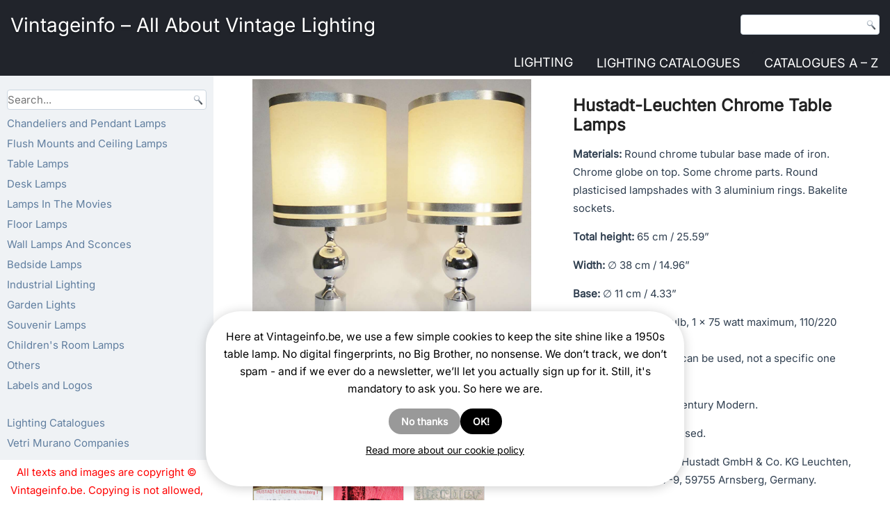

--- FILE ---
content_type: text/html; charset=UTF-8
request_url: https://vintageinfo.be/hustadt-leuchten-chrome-table-lamps/
body_size: 29481
content:
<!DOCTYPE html><script>
(function(w){
  // ---- wp namespace stubs (voorkomt "wp is not defined") ----
  if (!w.wp) w.wp = {};
  if (!w.wp.i18n) {
    w.wp.i18n = {
      __:  function(s){ return s; },
      _x:  function(s){ return s; },
      _n:  function(s){ return s; },
      _nx: function(s){ return s; }
    };
  }
  if (!w.wp.element) w.wp.element = {};
  if (!w.wp.blocks)  w.wp.blocks  = {};

  // ---- jQuery .load(fn) legacy shim ----
  function patchJqLoad(){
    var $ = w.jQuery;
    if (!$ || !$.fn || !$.fn.load || $.__viLoadPatched) return !!($ && $.fn && $.fn.load && $.__viLoadPatched);
    var oldLoad = $.fn.load;
    $.fn.load = function(arg){
      if (typeof arg === 'function' && arguments.length === 1) {
        w.jQuery(w).on('load', arg);
        return this;
      }
      return oldLoad.apply(this, arguments);
    };
    $.__viLoadPatched = true;
    return true;
  }
  if (!patchJqLoad()){
    var tries = 0, iv = w.setInterval(function(){
      if (patchJqLoad() || ++tries > 40) { w.clearInterval(iv); }
    }, 100);
  }
})(window);
</script><html lang="en-US" prefix="og: https://ogp.me/ns#"><head><script>
  (function(w){
    if (!w.wp) w.wp = {};
    if (!w.wp.i18n) {
      w.wp.i18n = {
        __:  function(s){ return s; },
        _x:  function(s){ return s; },
        _n:  function(s){ return s; },
        _nx: function(s){ return s; },
        setLocaleData: function(){ return null; } // extra voor scripts die dit aanroepen
      };
    }
    if (!w.wp.element) w.wp.element = {};
    if (!w.wp.blocks)  w.wp.blocks  = {};
  })(window);
  </script><meta charset="UTF-8"/><link href="//vintageinfo.be/wp-content/uploads/omgf/omgf-stylesheet-59/omgf-stylesheet-59.css?ver=1751904547" rel="stylesheet"><meta name="viewport" content="width=device-width, initial-scale=1.0"><link rel="stylesheet" href="https://vintageinfo.be/wp-content/themes/Koendebruyn3/style.css" media="screen"/><link rel="pingback" href="https://vintageinfo.be/xmlrpc.php"/><script type="text/javascript">
/* <![CDATA[ */
window.koko_analytics = {"url":"https:\/\/vintageinfo.be\/wp-admin\/admin-ajax.php?action=koko_analytics_collect","site_url":"https:\/\/vintageinfo.be","post_id":4583,"path":"\/hustadt-leuchten-chrome-table-lamps\/","method":"cookie","use_cookie":true};
/* ]]> */
</script><script>
  (function(){
    var loaded=false;
    function loadGA(){
      if(loaded) return; loaded=true;
      var s=document.createElement('script');
      s.src='https://www.googletagmanager.com/gtag/js?id=G-YZBL6B2Y1M';
      s.async=true;
      document.head.appendChild(s);
      window.dataLayer = window.dataLayer || [];
      function gtag(){dataLayer.push(arguments);} window.gtag=gtag;
      gtag('js', new Date());
      gtag('config','G-YZBL6B2Y1M',{anonymize_ip:true});
    }
    ['scroll','click','keydown','touchstart'].forEach(function(e){
      window.addEventListener(e, loadGA, {once:true, passive:true});
    });
    setTimeout(loadGA, 8000);
  })();
  </script><title>Hustadt-Leuchten Chrome Table Lamps | Vintageinfo - All About Vintage Lighting</title><meta name="description" content="Hustadt-Leuchten chrome table lamps. Tubular metal base with a globe. Round lampshade, aluminium rings. Made in the 70s in Germany. E27 lamp socket."/><meta name="robots" content="follow, index, max-snippet:-1, max-video-preview:-1, max-image-preview:large"/><link rel="canonical" href="https://vintageinfo.be/hustadt-leuchten-chrome-table-lamps/"/><meta property="og:locale" content="en_US"/><meta property="og:type" content="article"/><meta property="og:title" content="Hustadt-Leuchten Chrome Table Lamps | Vintageinfo - All About Vintage Lighting"/><meta property="og:description" content="Hustadt-Leuchten chrome table lamps. Tubular metal base with a globe. Round lampshade, aluminium rings. Made in the 70s in Germany. E27 lamp socket."/><meta property="og:url" content="https://vintageinfo.be/hustadt-leuchten-chrome-table-lamps/"/><meta property="og:site_name" content="Vintageinfo - All About Vintage Lighting"/><meta property="article:tag" content="history"/><meta property="article:tag" content="Germany"/><meta property="article:tag" content="tubular base"/><meta property="article:tag" content="chrome"/><meta property="article:tag" content="tubular lampshade"/><meta property="article:tag" content="vintage"/><meta property="article:tag" content="Hustadt Leuchten"/><meta property="article:tag" content="1970s"/><meta property="article:tag" content="globe"/><meta property="article:tag" content="retro"/><meta property="article:tag" content="rings"/><meta property="article:tag" content="mid-century modern"/><meta property="article:tag" content="Maison Barbier"/><meta property="article:section" content="Table Lamps"/><meta property="og:updated_time" content="2025-11-30T10:38:37+00:00"/><meta property="og:image" content="https://vintageinfo.be/wp-content/uploads/2017/02/Hustadt-Leuchten-Table-Lamps.jpg"/><meta property="og:image:secure_url" content="https://vintageinfo.be/wp-content/uploads/2017/02/Hustadt-Leuchten-Table-Lamps.jpg"/><meta property="og:image:width" content="1160"/><meta property="og:image:height" content="1160"/><meta property="og:image:alt" content="Hustadt-Leuchten chrome table lamps with a round base and globe lampshade with 3 aluminium rings"/><meta property="og:image:type" content="image/jpeg"/><meta property="article:published_time" content="2022-02-10T01:16:48+00:00"/><meta property="article:modified_time" content="2025-11-30T10:38:37+00:00"/><meta name="twitter:card" content="summary_large_image"/><meta name="twitter:title" content="Hustadt-Leuchten Chrome Table Lamps | Vintageinfo - All About Vintage Lighting"/><meta name="twitter:description" content="Hustadt-Leuchten chrome table lamps. Tubular metal base with a globe. Round lampshade, aluminium rings. Made in the 70s in Germany. E27 lamp socket."/><meta name="twitter:image" content="https://vintageinfo.be/wp-content/uploads/2017/02/Hustadt-Leuchten-Table-Lamps.jpg"/><meta name="twitter:label1" content="Written by"/><meta name="twitter:data1" content="Koen De Bruyn"/><meta name="twitter:label2" content="Time to read"/><meta name="twitter:data2" content="2 minutes"/><script type="application/ld+json" class="rank-math-schema">{"@context":"https://schema.org","@graph":[{"@type":"Organization","@id":"https://vintageinfo.be/#organization","name":"Vintageinfo","logo":{"@type":"ImageObject","@id":"https://vintageinfo.be/#logo","url":"https://vintageinfo.be/wp-content/uploads/2016/02/vintageinfo-1.jpg","contentUrl":"https://vintageinfo.be/wp-content/uploads/2016/02/vintageinfo-1.jpg","caption":"Vintageinfo - All About Vintage Lighting","inLanguage":"en-US","width":"1160","height":"1160"}},{"@type":"WebSite","@id":"https://vintageinfo.be/#website","url":"https://vintageinfo.be","name":"Vintageinfo - All About Vintage Lighting","publisher":{"@id":"https://vintageinfo.be/#organization"},"inLanguage":"en-US"},{"@type":"ImageObject","@id":"https://vintageinfo.be/wp-content/uploads/2017/02/Hustadt-Leuchten-Table-Lamps.jpg","url":"https://vintageinfo.be/wp-content/uploads/2017/02/Hustadt-Leuchten-Table-Lamps.jpg","width":"1160","height":"1160","caption":"Hustadt-Leuchten chrome table lamps with a round base and globe lampshade with 3 aluminium rings","inLanguage":"en-US"},{"@type":"BreadcrumbList","@id":"https://vintageinfo.be/hustadt-leuchten-chrome-table-lamps/#breadcrumb","itemListElement":[{"@type":"ListItem","position":"1","item":{"@id":"https://vintageinfo.be","name":"Vintageinfo"}},{"@type":"ListItem","position":"2","item":{"@id":"https://vintageinfo.be/tag/history/","name":"history"}},{"@type":"ListItem","position":"3","item":{"@id":"https://vintageinfo.be/hustadt-leuchten-chrome-table-lamps/","name":"Hustadt-Leuchten Chrome Table Lamps"}}]},{"@type":"WebPage","@id":"https://vintageinfo.be/hustadt-leuchten-chrome-table-lamps/#webpage","url":"https://vintageinfo.be/hustadt-leuchten-chrome-table-lamps/","name":"Hustadt-Leuchten Chrome Table Lamps | Vintageinfo - All About Vintage Lighting","datePublished":"2022-02-10T01:16:48+00:00","dateModified":"2025-11-30T10:38:37+00:00","isPartOf":{"@id":"https://vintageinfo.be/#website"},"primaryImageOfPage":{"@id":"https://vintageinfo.be/wp-content/uploads/2017/02/Hustadt-Leuchten-Table-Lamps.jpg"},"inLanguage":"en-US","breadcrumb":{"@id":"https://vintageinfo.be/hustadt-leuchten-chrome-table-lamps/#breadcrumb"}},{"@type":"Person","@id":"https://vintageinfo.be/author/joskevermeulenxiv/","name":"Koen De Bruyn","url":"https://vintageinfo.be/author/joskevermeulenxiv/","image":{"@type":"ImageObject","@id":"https://secure.gravatar.com/avatar/e23b9297d15bdc3320307b2a2b63370874660c75eca1bee664ca61735053eed2?s=96&amp;d=mm&amp;r=g","url":"https://secure.gravatar.com/avatar/e23b9297d15bdc3320307b2a2b63370874660c75eca1bee664ca61735053eed2?s=96&amp;d=mm&amp;r=g","caption":"Koen De Bruyn","inLanguage":"en-US"},"worksFor":{"@id":"https://vintageinfo.be/#organization"}},{"@type":"Article","headline":"Hustadt-Leuchten Chrome Table Lamps | Vintageinfo - All About Vintage Lighting","keywords":"Hustadt-Leuchten Chrome Table Lamps","datePublished":"2022-02-10T01:16:48+00:00","dateModified":"2025-11-30T10:38:37+00:00","articleSection":"Germany, chrome, vintage, Hustadt Leuchten, 1970s, globe, retro, rings, mid-century modern, Maison Barbier, history, tubular base, tubular lampshade","author":{"@id":"https://vintageinfo.be/author/joskevermeulenxiv/","name":"Koen De Bruyn"},"publisher":{"@id":"https://vintageinfo.be/#organization"},"description":"Hustadt-Leuchten chrome table lamps. Tubular metal base with a globe. Round lampshade, aluminium rings. Made in the 70s in Germany. E27 lamp socket.","name":"Hustadt-Leuchten Chrome Table Lamps | Vintageinfo - All About Vintage Lighting","@id":"https://vintageinfo.be/hustadt-leuchten-chrome-table-lamps/#richSnippet","isPartOf":{"@id":"https://vintageinfo.be/hustadt-leuchten-chrome-table-lamps/#webpage"},"image":{"@id":"https://vintageinfo.be/wp-content/uploads/2017/02/Hustadt-Leuchten-Table-Lamps.jpg"},"inLanguage":"en-US","mainEntityOfPage":{"@id":"https://vintageinfo.be/hustadt-leuchten-chrome-table-lamps/#webpage"}}]}</script><link rel="alternate" type="application/rss+xml" title="Vintageinfo - All About Vintage Lighting &raquo; Feed" href="https://vintageinfo.be/feed/"/><link rel="alternate" title="oEmbed (JSON)" type="application/json+oembed" href="https://vintageinfo.be/wp-json/oembed/1.0/embed?url=https%3A%2F%2Fvintageinfo.be%2Fhustadt-leuchten-chrome-table-lamps%2F"/><link rel="alternate" title="oEmbed (XML)" type="text/xml+oembed" href="https://vintageinfo.be/wp-json/oembed/1.0/embed?url=https%3A%2F%2Fvintageinfo.be%2Fhustadt-leuchten-chrome-table-lamps%2F&#038;format=xml"/><meta property="og:type" content="article"><meta property="og:site_name" content="Vintageinfo.be"><meta property="og:locale" content="en_US"><style id='wp-img-auto-sizes-contain-inline-css'>
img:is([sizes=auto i],[sizes^="auto," i]){contain-intrinsic-size:3000px 1500px}
/*# sourceURL=wp-img-auto-sizes-contain-inline-css */
</style><style id='wp-emoji-styles-inline-css'>

	img.wp-smiley, img.emoji {
		display: inline !important;
		border: none !important;
		box-shadow: none !important;
		height: 1em !important;
		width: 1em !important;
		margin: 0 0.07em !important;
		vertical-align: -0.1em !important;
		background: none !important;
		padding: 0 !important;
	}
/*# sourceURL=wp-emoji-styles-inline-css */
</style><style id='wp-block-library-inline-css'>
:root{--wp-block-synced-color:#7a00df;--wp-block-synced-color--rgb:122,0,223;--wp-bound-block-color:var(--wp-block-synced-color);--wp-editor-canvas-background:#ddd;--wp-admin-theme-color:#007cba;--wp-admin-theme-color--rgb:0,124,186;--wp-admin-theme-color-darker-10:#006ba1;--wp-admin-theme-color-darker-10--rgb:0,107,160.5;--wp-admin-theme-color-darker-20:#005a87;--wp-admin-theme-color-darker-20--rgb:0,90,135;--wp-admin-border-width-focus:2px}@media (min-resolution:192dpi){:root{--wp-admin-border-width-focus:1.5px}}.wp-element-button{cursor:pointer}:root .has-very-light-gray-background-color{background-color:#eee}:root .has-very-dark-gray-background-color{background-color:#313131}:root .has-very-light-gray-color{color:#eee}:root .has-very-dark-gray-color{color:#313131}:root .has-vivid-green-cyan-to-vivid-cyan-blue-gradient-background{background:linear-gradient(135deg,#00d084,#0693e3)}:root .has-purple-crush-gradient-background{background:linear-gradient(135deg,#34e2e4,#4721fb 50%,#ab1dfe)}:root .has-hazy-dawn-gradient-background{background:linear-gradient(135deg,#faaca8,#dad0ec)}:root .has-subdued-olive-gradient-background{background:linear-gradient(135deg,#fafae1,#67a671)}:root .has-atomic-cream-gradient-background{background:linear-gradient(135deg,#fdd79a,#004a59)}:root .has-nightshade-gradient-background{background:linear-gradient(135deg,#330968,#31cdcf)}:root .has-midnight-gradient-background{background:linear-gradient(135deg,#020381,#2874fc)}:root{--wp--preset--font-size--normal:16px;--wp--preset--font-size--huge:42px}.has-regular-font-size{font-size:1em}.has-larger-font-size{font-size:2.625em}.has-normal-font-size{font-size:var(--wp--preset--font-size--normal)}.has-huge-font-size{font-size:var(--wp--preset--font-size--huge)}.has-text-align-center{text-align:center}.has-text-align-left{text-align:left}.has-text-align-right{text-align:right}.has-fit-text{white-space:nowrap!important}#end-resizable-editor-section{display:none}.aligncenter{clear:both}.items-justified-left{justify-content:flex-start}.items-justified-center{justify-content:center}.items-justified-right{justify-content:flex-end}.items-justified-space-between{justify-content:space-between}.screen-reader-text{border:0;clip-path:inset(50%);height:1px;margin:-1px;overflow:hidden;padding:0;position:absolute;width:1px;word-wrap:normal!important}.screen-reader-text:focus{background-color:#ddd;clip-path:none;color:#444;display:block;font-size:1em;height:auto;left:5px;line-height:normal;padding:15px 23px 14px;text-decoration:none;top:5px;width:auto;z-index:100000}html :where(.has-border-color){border-style:solid}html :where([style*=border-top-color]){border-top-style:solid}html :where([style*=border-right-color]){border-right-style:solid}html :where([style*=border-bottom-color]){border-bottom-style:solid}html :where([style*=border-left-color]){border-left-style:solid}html :where([style*=border-width]){border-style:solid}html :where([style*=border-top-width]){border-top-style:solid}html :where([style*=border-right-width]){border-right-style:solid}html :where([style*=border-bottom-width]){border-bottom-style:solid}html :where([style*=border-left-width]){border-left-style:solid}html :where(img[class*=wp-image-]){height:auto;max-width:100%}:where(figure){margin:0 0 1em}html :where(.is-position-sticky){--wp-admin--admin-bar--position-offset:var(--wp-admin--admin-bar--height,0px)}@media screen and (max-width:600px){html :where(.is-position-sticky){--wp-admin--admin-bar--position-offset:0px}}

/*# sourceURL=wp-block-library-inline-css */
</style><style id='global-styles-inline-css'>
:root{--wp--preset--aspect-ratio--square: 1;--wp--preset--aspect-ratio--4-3: 4/3;--wp--preset--aspect-ratio--3-4: 3/4;--wp--preset--aspect-ratio--3-2: 3/2;--wp--preset--aspect-ratio--2-3: 2/3;--wp--preset--aspect-ratio--16-9: 16/9;--wp--preset--aspect-ratio--9-16: 9/16;--wp--preset--color--black: #000000;--wp--preset--color--cyan-bluish-gray: #abb8c3;--wp--preset--color--white: #ffffff;--wp--preset--color--pale-pink: #f78da7;--wp--preset--color--vivid-red: #cf2e2e;--wp--preset--color--luminous-vivid-orange: #ff6900;--wp--preset--color--luminous-vivid-amber: #fcb900;--wp--preset--color--light-green-cyan: #7bdcb5;--wp--preset--color--vivid-green-cyan: #00d084;--wp--preset--color--pale-cyan-blue: #8ed1fc;--wp--preset--color--vivid-cyan-blue: #0693e3;--wp--preset--color--vivid-purple: #9b51e0;--wp--preset--gradient--vivid-cyan-blue-to-vivid-purple: linear-gradient(135deg,rgb(6,147,227) 0%,rgb(155,81,224) 100%);--wp--preset--gradient--light-green-cyan-to-vivid-green-cyan: linear-gradient(135deg,rgb(122,220,180) 0%,rgb(0,208,130) 100%);--wp--preset--gradient--luminous-vivid-amber-to-luminous-vivid-orange: linear-gradient(135deg,rgb(252,185,0) 0%,rgb(255,105,0) 100%);--wp--preset--gradient--luminous-vivid-orange-to-vivid-red: linear-gradient(135deg,rgb(255,105,0) 0%,rgb(207,46,46) 100%);--wp--preset--gradient--very-light-gray-to-cyan-bluish-gray: linear-gradient(135deg,rgb(238,238,238) 0%,rgb(169,184,195) 100%);--wp--preset--gradient--cool-to-warm-spectrum: linear-gradient(135deg,rgb(74,234,220) 0%,rgb(151,120,209) 20%,rgb(207,42,186) 40%,rgb(238,44,130) 60%,rgb(251,105,98) 80%,rgb(254,248,76) 100%);--wp--preset--gradient--blush-light-purple: linear-gradient(135deg,rgb(255,206,236) 0%,rgb(152,150,240) 100%);--wp--preset--gradient--blush-bordeaux: linear-gradient(135deg,rgb(254,205,165) 0%,rgb(254,45,45) 50%,rgb(107,0,62) 100%);--wp--preset--gradient--luminous-dusk: linear-gradient(135deg,rgb(255,203,112) 0%,rgb(199,81,192) 50%,rgb(65,88,208) 100%);--wp--preset--gradient--pale-ocean: linear-gradient(135deg,rgb(255,245,203) 0%,rgb(182,227,212) 50%,rgb(51,167,181) 100%);--wp--preset--gradient--electric-grass: linear-gradient(135deg,rgb(202,248,128) 0%,rgb(113,206,126) 100%);--wp--preset--gradient--midnight: linear-gradient(135deg,rgb(2,3,129) 0%,rgb(40,116,252) 100%);--wp--preset--font-size--small: 13px;--wp--preset--font-size--medium: 20px;--wp--preset--font-size--large: 36px;--wp--preset--font-size--x-large: 42px;--wp--preset--spacing--20: 0.44rem;--wp--preset--spacing--30: 0.67rem;--wp--preset--spacing--40: 1rem;--wp--preset--spacing--50: 1.5rem;--wp--preset--spacing--60: 2.25rem;--wp--preset--spacing--70: 3.38rem;--wp--preset--spacing--80: 5.06rem;--wp--preset--shadow--natural: 6px 6px 9px rgba(0, 0, 0, 0.2);--wp--preset--shadow--deep: 12px 12px 50px rgba(0, 0, 0, 0.4);--wp--preset--shadow--sharp: 6px 6px 0px rgba(0, 0, 0, 0.2);--wp--preset--shadow--outlined: 6px 6px 0px -3px rgb(255, 255, 255), 6px 6px rgb(0, 0, 0);--wp--preset--shadow--crisp: 6px 6px 0px rgb(0, 0, 0);}:where(.is-layout-flex){gap: 0.5em;}:where(.is-layout-grid){gap: 0.5em;}body .is-layout-flex{display: flex;}.is-layout-flex{flex-wrap: wrap;align-items: center;}.is-layout-flex > :is(*, div){margin: 0;}body .is-layout-grid{display: grid;}.is-layout-grid > :is(*, div){margin: 0;}:where(.wp-block-columns.is-layout-flex){gap: 2em;}:where(.wp-block-columns.is-layout-grid){gap: 2em;}:where(.wp-block-post-template.is-layout-flex){gap: 1.25em;}:where(.wp-block-post-template.is-layout-grid){gap: 1.25em;}.has-black-color{color: var(--wp--preset--color--black) !important;}.has-cyan-bluish-gray-color{color: var(--wp--preset--color--cyan-bluish-gray) !important;}.has-white-color{color: var(--wp--preset--color--white) !important;}.has-pale-pink-color{color: var(--wp--preset--color--pale-pink) !important;}.has-vivid-red-color{color: var(--wp--preset--color--vivid-red) !important;}.has-luminous-vivid-orange-color{color: var(--wp--preset--color--luminous-vivid-orange) !important;}.has-luminous-vivid-amber-color{color: var(--wp--preset--color--luminous-vivid-amber) !important;}.has-light-green-cyan-color{color: var(--wp--preset--color--light-green-cyan) !important;}.has-vivid-green-cyan-color{color: var(--wp--preset--color--vivid-green-cyan) !important;}.has-pale-cyan-blue-color{color: var(--wp--preset--color--pale-cyan-blue) !important;}.has-vivid-cyan-blue-color{color: var(--wp--preset--color--vivid-cyan-blue) !important;}.has-vivid-purple-color{color: var(--wp--preset--color--vivid-purple) !important;}.has-black-background-color{background-color: var(--wp--preset--color--black) !important;}.has-cyan-bluish-gray-background-color{background-color: var(--wp--preset--color--cyan-bluish-gray) !important;}.has-white-background-color{background-color: var(--wp--preset--color--white) !important;}.has-pale-pink-background-color{background-color: var(--wp--preset--color--pale-pink) !important;}.has-vivid-red-background-color{background-color: var(--wp--preset--color--vivid-red) !important;}.has-luminous-vivid-orange-background-color{background-color: var(--wp--preset--color--luminous-vivid-orange) !important;}.has-luminous-vivid-amber-background-color{background-color: var(--wp--preset--color--luminous-vivid-amber) !important;}.has-light-green-cyan-background-color{background-color: var(--wp--preset--color--light-green-cyan) !important;}.has-vivid-green-cyan-background-color{background-color: var(--wp--preset--color--vivid-green-cyan) !important;}.has-pale-cyan-blue-background-color{background-color: var(--wp--preset--color--pale-cyan-blue) !important;}.has-vivid-cyan-blue-background-color{background-color: var(--wp--preset--color--vivid-cyan-blue) !important;}.has-vivid-purple-background-color{background-color: var(--wp--preset--color--vivid-purple) !important;}.has-black-border-color{border-color: var(--wp--preset--color--black) !important;}.has-cyan-bluish-gray-border-color{border-color: var(--wp--preset--color--cyan-bluish-gray) !important;}.has-white-border-color{border-color: var(--wp--preset--color--white) !important;}.has-pale-pink-border-color{border-color: var(--wp--preset--color--pale-pink) !important;}.has-vivid-red-border-color{border-color: var(--wp--preset--color--vivid-red) !important;}.has-luminous-vivid-orange-border-color{border-color: var(--wp--preset--color--luminous-vivid-orange) !important;}.has-luminous-vivid-amber-border-color{border-color: var(--wp--preset--color--luminous-vivid-amber) !important;}.has-light-green-cyan-border-color{border-color: var(--wp--preset--color--light-green-cyan) !important;}.has-vivid-green-cyan-border-color{border-color: var(--wp--preset--color--vivid-green-cyan) !important;}.has-pale-cyan-blue-border-color{border-color: var(--wp--preset--color--pale-cyan-blue) !important;}.has-vivid-cyan-blue-border-color{border-color: var(--wp--preset--color--vivid-cyan-blue) !important;}.has-vivid-purple-border-color{border-color: var(--wp--preset--color--vivid-purple) !important;}.has-vivid-cyan-blue-to-vivid-purple-gradient-background{background: var(--wp--preset--gradient--vivid-cyan-blue-to-vivid-purple) !important;}.has-light-green-cyan-to-vivid-green-cyan-gradient-background{background: var(--wp--preset--gradient--light-green-cyan-to-vivid-green-cyan) !important;}.has-luminous-vivid-amber-to-luminous-vivid-orange-gradient-background{background: var(--wp--preset--gradient--luminous-vivid-amber-to-luminous-vivid-orange) !important;}.has-luminous-vivid-orange-to-vivid-red-gradient-background{background: var(--wp--preset--gradient--luminous-vivid-orange-to-vivid-red) !important;}.has-very-light-gray-to-cyan-bluish-gray-gradient-background{background: var(--wp--preset--gradient--very-light-gray-to-cyan-bluish-gray) !important;}.has-cool-to-warm-spectrum-gradient-background{background: var(--wp--preset--gradient--cool-to-warm-spectrum) !important;}.has-blush-light-purple-gradient-background{background: var(--wp--preset--gradient--blush-light-purple) !important;}.has-blush-bordeaux-gradient-background{background: var(--wp--preset--gradient--blush-bordeaux) !important;}.has-luminous-dusk-gradient-background{background: var(--wp--preset--gradient--luminous-dusk) !important;}.has-pale-ocean-gradient-background{background: var(--wp--preset--gradient--pale-ocean) !important;}.has-electric-grass-gradient-background{background: var(--wp--preset--gradient--electric-grass) !important;}.has-midnight-gradient-background{background: var(--wp--preset--gradient--midnight) !important;}.has-small-font-size{font-size: var(--wp--preset--font-size--small) !important;}.has-medium-font-size{font-size: var(--wp--preset--font-size--medium) !important;}.has-large-font-size{font-size: var(--wp--preset--font-size--large) !important;}.has-x-large-font-size{font-size: var(--wp--preset--font-size--x-large) !important;}
/*# sourceURL=global-styles-inline-css */
</style><style id='classic-theme-styles-inline-css'>
/*! This file is auto-generated */
.wp-block-button__link{color:#fff;background-color:#32373c;border-radius:9999px;box-shadow:none;text-decoration:none;padding:calc(.667em + 2px) calc(1.333em + 2px);font-size:1.125em}.wp-block-file__button{background:#32373c;color:#fff;text-decoration:none}
/*# sourceURL=/wp-includes/css/classic-themes.min.css */
</style><link rel='stylesheet' id='all-css-8' href='https://vintageinfo.be/_static/??[base64]/PchOXuS5O56+ClSFvg==&minify=1' type='text/css' media='all'/><link rel='stylesheet' id='all-css-10' href='https://vintageinfo.be/_static/??/wp-content/themes/Koendebruyn3/style.responsive.css&minify=1' type='text/css' media='all'/><script defer="defer" type='text/javascript' src='https://vintageinfo.be/_static/??-eJylzEEOwiAQQNELSSeNLa6MB/AUtIwWMgzIDDF4+nbZvfv/H3yLWTMrsoJumFDgmZE9LrV1vkL8NKx9iHKBU1movQMLVCSn6E3JomJ0a2lhF0jAiaAKRIFXPZ4hBf7DIPfrhrLzh/FI9/E2T7OdrB3jDlmgRzg=&minify=1'></script><script defer="defer" type="text/javascript" src="https://vintageinfo.be/wp-content/plugins/pdf-light-viewer-pro/assets/bower_components/isotope/dist/isotope.pkgd.min.js?ver=1607613027" id="isotope.js-js"></script><script type="text/javascript" id="magazine./var/www/clients/client2/web2/web/wp-content/plugins/pdf-light-viewer-pro/pdf-light-viewer-pro.php-js-extra">
/* <![CDATA[ */
var PdfLightViewerPro = {"url":{"ajaxurl":"https://vintageinfo.be/wp-admin/admin-ajax.php"},"__":{"page":"Page"}};
//# sourceURL=magazine.%2Fvar%2Fwww%2Fclients%2Fclient2%2Fweb2%2Fweb%2Fwp-content%2Fplugins%2Fpdf-light-viewer-pro%2Fpdf-light-viewer-pro.php-js-extra
/* ]]> */
</script><script defer="defer" type='text/javascript' src='https://vintageinfo.be/_static/??-eJytkEtOAzEMhi9ExqCqalkgDsAGToA8E5PJKLHT2Gk1nJ5URQixo7D0p/9hG07FTcJGbFBSC5EVin9zKYbZ3DHSiaorVQBVyRRG6eB1klyEu6eLRXFUSc3ILS+N6trlke0ZA7lLIiyHMx+++LDoDfy12NZCOBP6ngY+qn0jY2OfaMiR/6UqVCxM6dLyOVwb3pfNGPA98lVv6PYJDZOEn26bKZPCkxB7GmtbeQM61VjsF8pK2o/WeDwv95gf7nbbze5+v7/dLh9Z9dKW&minify=1'></script><script></script><link rel="https://api.w.org/" href="https://vintageinfo.be/wp-json/"/><link rel="alternate" title="JSON" type="application/json" href="https://vintageinfo.be/wp-json/wp/v2/posts/4583"/><link rel="EditURI" type="application/rsd+xml" title="RSD" href="https://vintageinfo.be/xmlrpc.php?rsd"/><link rel='shortlink' href='https://vintageinfo.be/?p=4583'/><style type='text/css'>
				iframe.pvfw-pdf-viewer-frame{
					border: 0px;
				}
				@media screen and (max-width: 799px) {
					iframe.pvfw-pdf-viewer-frame{
						height: 400px;
					}
				}</style><style>
            #related_posts_thumbnails li {
                border-right: 1px solid #ffffff;
                background-color: #FFFFFF            }

            #related_posts_thumbnails li:hover {
                background-color: rgba(255,255,255,0.24);
            }

            .relpost_content {
                font-size: 13px;
                color: rgb(10,0,0);
            }

            .relpost-block-single {
                background-color: #FFFFFF;
                border-right: 1px solid #ffffff;
                border-left: 1px solid #ffffff;
                margin-right: -1px;
            }

            .relpost-block-single:hover {
                background-color: rgba(255,255,255,0.24);
            }
        </style><script type="text/javascript">
(function(url){
	if(/(?:Chrome\/26\.0\.1410\.63 Safari\/537\.31|WordfenceTestMonBot)/.test(navigator.userAgent)){ return; }
	var addEvent = function(evt, handler) {
		if (window.addEventListener) {
			document.addEventListener(evt, handler, false);
		} else if (window.attachEvent) {
			document.attachEvent('on' + evt, handler);
		}
	};
	var removeEvent = function(evt, handler) {
		if (window.removeEventListener) {
			document.removeEventListener(evt, handler, false);
		} else if (window.detachEvent) {
			document.detachEvent('on' + evt, handler);
		}
	};
	var evts = 'contextmenu dblclick drag dragend dragenter dragleave dragover dragstart drop keydown keypress keyup mousedown mousemove mouseout mouseover mouseup mousewheel scroll'.split(' ');
	var logHuman = function() {
		if (window.wfLogHumanRan) { return; }
		window.wfLogHumanRan = true;
		var wfscr = document.createElement('script');
		wfscr.type = 'text/javascript';
		wfscr.async = true;
		wfscr.src = url + '&r=' + Math.random();
		(document.getElementsByTagName('head')[0]||document.getElementsByTagName('body')[0]).appendChild(wfscr);
		for (var i = 0; i < evts.length; i++) {
			removeEvent(evts[i], logHuman);
		}
	};
	for (var i = 0; i < evts.length; i++) {
		addEvent(evts[i], logHuman);
	}
})('//vintageinfo.be/?wordfence_lh=1&hid=A98AD0832E817A28C23BA1F5627F1EDA');
</script><style>
/* Core anti-CLS die niets stuk maakt */
img[width][height]{height:auto;display:block}

/* PHONE-ONLY (≤ 767.98px): Last Viewed + Related */
@media (max-width: 767.98px){

  /* Last Viewed */
  .koen-last-viewed-images{
    display:grid; grid-template-columns:repeat(2,1fr); gap:10px;
  }
  .koen-last-viewed-images .kli-item{position:relative;display:block;text-decoration:none}
  .koen-last-viewed-images .kli-box{display:block;width:100%;aspect-ratio:1/1;background:rgba(0,0,0,.04);border-radius:4px}
  .koen-last-viewed-images .kli-img{position:absolute;inset:0;width:100%;height:100%;object-fit:cover;border-radius:4px}

  /* Related */
  .vi-related-block .related-lamps-grid{
    display:grid; grid-template-columns:repeat(2,minmax(0,1fr)); gap:14px;
  }
  .vi-related-block .related-lamp-item .vi-related-img{
    width:100%; aspect-ratio:1/1; object-fit:cover; display:block; border-radius:6px;
  }
  .vi-related-block .related-lamp-title{margin-top:8px;font-size:.92rem;line-height:1.25}
}

/* Phones breed (480–767.98px): 3 kolommen Last Viewed */
@media (min-width:480px) and (max-width:767.98px){
  .koen-last-viewed-images{ grid-template-columns:repeat(3,1fr); }
}
</style><style>
/* CookieYes container(s) vast onderaan */
.cky-consent-container,
#cookieyes .cky-consent-container {
  position: fixed !important;
  left: 0; right: 0; bottom: 0;
  z-index: 99999;
  box-shadow: 0 -6px 18px rgba(0,0,0,.12);
}

/* klein netjes: voorkom “scrollbar jump” */
html { overflow-y: scroll; }

/* geen animaties forceren als user reduce motion wil */
@media (prefers-reduced-motion: reduce){
  .cky-consent-container { transition: none !important; }
}
</style><style>
/* PHONE-ONLY: PayPal Donations widget fix */
@media (max-width: 767.98px){

  /* hele widget gecentreerd */
  .widget_paypal_donations,
  .widget .paypal-donations {
    text-align: center;
    margin: 14px 0;
  }

  /* titel boven de knop */
  .widget_paypal_donations .widget-title,
  .widget .paypal-donations .widget-title {
    display: block;
    text-align: center;
    margin-bottom: 6px;
  }

  /* formulier centreren + vaste hoogte tegen CLS */
  .widget .paypal-donations form {
    display: inline-block;
    min-height: 112px; /* vaste hoogte tegen verschuiven */
  }

  /* knopafbeelding netjes schaalbaar */
  .widget .paypal-donations img,
  .widget .paypal-donations input[type="image"] {
    max-width: 100%;
    height: auto;
    display: inline-block;
    border: 0;
  }
}
</style><style>
/* CLS-veiligheid: als width/height op <img> staan, geen reflow */
img[width][height]{height:auto;display:block}

/* Last viewed thumbs: reserveer vierkante ruimte zodat niets verspringt */
.koen-last-viewed-images img{
  aspect-ratio:1/1;
  object-fit:cover;
  display:block;
}
</style><style>
@media (max-width: 900px){
  .art-header{
    position:relative !important;
    height:auto !important;
    min-height:74px !important;
    padding:8px 0 !important;
  }

  /* Geef de titelruimte letterlijk tussen links en hamburger */
  .art-header .art-headline{
    position:absolute !important;
    top:10px !important;
    left:16px !important;
    right:10px !important;   /* ruimte voor hamburger */
    margin:0 !important;
    width:auto !important;   /* voorkomt smalle auto-width */
  }

  .art-header .art-headline a{
    display:block !important;
    white-space:normal !important;
    line-height:1.15 !important;
    font-size:22px !important;     /* evt. 23–26 proberen */
  }

  /* Hamburger vast rechtsboven */
  nav.art-nav .mobHamburgan{
    position:absolute !important;
    top:2px !important;
    right:0px !important;
    margin:0 !important;
    z-index:5 !important;
  }
}
</style><script>
document.addEventListener('DOMContentLoaded', function(){
  // Zet de kop op 2 regels als er nog geen <br> in staat
  var a = document.querySelector('.art-header .art-headline a');
  if(!a) return;
  if(!a.innerHTML.includes('<br')){ var t=  a.textContent.trim(); var sep=  ' – '; // en-dash if(t.indexOf(sep)===  -1) sep=  ' - '; var parts=  t.split(sep); if(parts.length>= 2){
      a.innerHTML = '<span>'+parts[0].trim()+'</span><br><span>'+parts.slice(1).join(' '+sep+' ').trim()+'</span>';
    }
  }
});
</script><style>
    /* TNC Flipbook: altijd zichtbaar */
    .vi-desktop-viewer {
        display: block;
    }

    /* Oude PDF Light Viewer: standaard verbergen (desktop) */
    .vi-mobile-viewer {
        display: none;
    }

    @media (max-width: 767px) {
      /* Op mobiel: oude viewer ook tonen, onder TNC */
      .vi-mobile-viewer {
          display: block;
          margin-top: 15px; /* klein beetje ruimte onder TNC link */
      }
    }
    </style><link rel="shortcut icon" href="https://vintageinfo.be/wp-content/themes/Koendebruyn3/favicon.ico"/><link rel='header_link' href='https://vintageinfo.be'/><meta name="generator" content="Powered by WPBakery Page Builder - drag and drop page builder for WordPress."/><style>
/* Maak WPBakery video wrapper neutraal rond onze lite embeds */
.wpb_video_wrapper:has(.lite-yt){
  padding-top: 0 !important;
  height: auto !important;
}

.lite-yt{
  width:100% !important;
  max-width:100% !important;
  margin:0 !important;
  padding:0 !important;
  display:block !important;
  background:#000;
  overflow:hidden;
  /* Moderne browsers: */
  aspect-ratio: 16 / 9;
  /* Fallback als aspect-ratio genegeerd wordt: */
  height:auto;
}

.lite-yt-thumb{
  width:100% !important;
  height:100% !important;
  display:block !important;
  object-fit:cover;
  margin:0 !important;
  padding:0 !important;
  border:0 !important;
}

/* fallback voor oudere browsers: geef toch hoogte via padding-hack
   (maar zonder absolute positioning) */
@supports not (aspect-ratio: 16 / 9){
  .lite-yt{ position:relative; }
  .lite-yt::before{ content:""; display:block; padding-top:56.25%; }
  .lite-yt-thumb{
    position:absolute; left:0; top:0; right:0; bottom:0;
  }
}

/* Play button */
.lite-yt-play{
  position:absolute;
  left:50%;
  top:50%;
  transform:translate(-50%,-50%);
  width:72px;
  height:50px;
  background:rgba(0,0,0,.6);
  border-radius:14px;
  pointer-events:none;
}
.lite-yt-play:before{
  content:"";
  position:absolute;
  left:50%;
  top:50%;
  transform:translate(-35%,-50%);
  border-left:18px solid #fff;
  border-top:12px solid transparent;
  border-bottom:12px solid transparent;
}
</style><link rel="icon" href="https://vintageinfo.be/wp-content/uploads/2018/12/cropped-site-32x32.jpg" sizes="32x32"/><link rel="icon" href="https://vintageinfo.be/wp-content/uploads/2018/12/cropped-site-192x192.jpg" sizes="192x192"/><link rel="apple-touch-icon" href="https://vintageinfo.be/wp-content/uploads/2018/12/cropped-site-180x180.jpg"/><meta name="msapplication-TileImage" content="https://vintageinfo.be/wp-content/uploads/2018/12/cropped-site-270x270.jpg"/><style type="text/css" id="wp-custom-css">
			.art-blockcontent {
	text-align: center; 
}

.art-layout-cell.art-content {
	text-align: center; 
}

.related-lamps {
 margin-bottom: 40px !important; /* ruimte ONDER de hele blok */
}

.related-lamps-grid {
 display: flex;
 flex-wrap: wrap;
 gap: 30px;
 justify-content: center;
}

.related-lamp-item {
 width: 150px;
 text-align: center;
 font-size: 0.9em;
}

.related-lamp-item img {
 width: 100%;
 height: auto;
 border: none;
 border-radius: 0;
 transition: transform 0.2s ease;
 display: block;
 margin-bottom: 8px;
}

.related-lamp-item img:hover {
 transform: scale(1.05);
}

/* Links zwart, grijs, hover donkerder */
.related-lamp-item a {
 text-decoration: none !important;
 color: #000 !important;
}

.related-lamp-item a:visited {
 color: #666 !important;
}

.related-lamp-item a:hover {
 color: #333 !important;
}

.related-lamp-title {
 margin-top: 5px;
 font-size: 0.95em;
 line-height: 1.3em;
 font-weight: 500;
 color: #000;
}

.related-lamps h3 {
 font-size: 1.1em;
 margin-bottom: 20px;
 color: #000;
 text-align: center;
}
.koen-last-viewed-images {
 display: flex;
 flex-direction: column;
 gap: 10px;
}

.koen-last-viewed-images a {
 display: block;
 width: 100%;
}

.koen-last-viewed-images img {
 display: block;
 width: 100%;
 height: auto;
 border: 1px solid #ccc;
}

.koen-last-viewed-images img {
 width: 100%;
 aspect-ratio: 1 / 1;
 height: auto;
 object-fit: contain;
 display: block;
 border: 1px solid #ccc;
 background: #fff;
}
.koen-last-viewed-images {
 opacity: 0;
 transition: opacity 0.3s ease;
 min-height: 10px;
}

.koen-last-viewed-images.loaded {
 opacity: 1;
}

/* Grote schermen (desktop + je tv) – forceer nieuwe breedte */
@media (min-width: 1200px) {
 /* 1. Min-width van het oude thema uitschakelen */
 body {
 min-width: 0 !important;
 }

 /* 2. Breedte van de witte pagina zelf */
 .art-sheet {
 width: 100% !important; /* vult het bruine vlak */
 max-width: 1400px; /* maak hier 1400/1600 van naar smaak */
 margin: 0 auto !important;
 }

 /* 3. Headerbeeld netjes laten meeschalen */
 .art-header {
 background-position: center top !important;
 background-repeat: no-repeat !important;
 background-size: cover !important; /* rekt het header.jpg mee */
 }

 /* 4. Ook de 'responsive' varianten niet laten terugkrimpen */
 .responsive body .art-sheet {
 width: 100% !important;
 max-width: 1500px;
 margin: 0 auto !important;
 }
}

/* Alleen gewone contentfoto's (WP-afbeeldingen), NIET Slider Pro */
/* Gewone contentfoto's laten meegroeien met de kolom,
 maar rekening houden met de 7px marges links/rechts */
.single .art-postcontent img[class*="wp-image-"],
.page .art-postcontent img[class*="wp-image-"] {
 display: block;
 width: calc(100% - 8px) !important; /* kolombreedte - (7px links + 7px rechts) */
 height: auto !important;
}

/* In de eerste rij van een lampenpost: geen extra bovenmarge op WPBakery-tekstblokken */
body.single-post .art-postcontent .vc_row:first-child .wpb_text_column {
 margin-top: 0 !important;
}
/* Alleen de linker kolom met Slider Pro 35px naar beneden */
body.single-post .art-postcontent .vc_row:first-child .wpb_text_column:has(.slider-pro) {
 margin-top: 30px !important;
}

body .entry-content .wpb_text_column a[data-fancybox="images"] img{
 width: auto !important;
 max-width: 100px !important;
 height: auto !important;
}

/* Logo’s in labels/lijsten: kleine images beperken, catalogusbeelden ongemoeid laten */
.art-postcontent a[data-fancybox="images"] img[width="95"],
.art-postcontent a[data-fancybox="images"] img[width="96"],
.art-postcontent a[data-fancybox="images"] img[width="97"],
.art-postcontent a[data-fancybox="images"] img[width="98"],
.art-postcontent a[data-fancybox="images"] img[width="99"],
.art-postcontent a[data-fancybox="images"] img[width="100"],
.art-postcontent a[data-fancybox="images"] img[width="101"],
.art-postcontent a[data-fancybox="images"] img[width="102"],
.art-postcontent a[data-fancybox="images"] img[width="103"],
.art-postcontent a[data-fancybox="images"] img[width="104"],
.art-postcontent a[data-fancybox="images"] img[width="105"],
.art-postcontent a[data-fancybox="images"] img[width="106"],
.art-postcontent a[data-fancybox="images"] img[width="107"],
.art-postcontent a[data-fancybox="images"] img[width="108"],
.art-postcontent a[data-fancybox="images"] img[width="109"],
.art-postcontent a[data-fancybox="images"] img[width="110"],
.art-postcontent a[data-fancybox="images"] img[width="150"]{
 width: auto !important;
 max-width: 100px !important;
 height: auto !important;
 display: inline-block !important;
}

@media (max-width: 767px) {
 .koen-no-split {
 display: block !important;
 }
}
/* --- Company labels: titel + logos apart uitlijnen --- */

/* 1) Desktop/tablet: titel op de kolomlijn */
.art-postcontent #koen-company-labels > h6{
 margin-left: 0 !important;
}

/* 2) Desktop/tablet: enkel de logo-rij micro-shiften (inline had -5px) */
.art-postcontent #koen-company-labels > div[style*="display:flex"]{
 margin-left: -7px !important; /* tweak: -2 / -3 / -4 */
}

/* 3) Mobiel: titel én logo-rij samen naar rechts (jouw 15px) */
@media (max-width: 768px){
 .art-postcontent #koen-company-labels > h6{
 margin-left: 15px !important;
 }
 .art-postcontent #koen-company-labels > div[style*="display:flex"]{
 margin-left: 15px !important;
 }
}

/* Company labels – hover effect (stabiel) */
#koen-company-labels img {
 transition: transform 0.18s ease, box-shadow 0.18s ease;
 will-change: transform;
}

#koen-company-labels a:hover img {
 transform: scale(1.08);
 box-shadow: 0 4px 10px rgba(0,0,0,0.18);
}

#koen-company-labels a:hover img {
 transform: scale(1.05);
 filter: saturate(1.1) contrast(1.05);
}


		</style><style type="text/css">
.paypal-donations { text-align: center !important }
</style><style type="text/css" data-type="vc_shortcodes-custom-css">.vc_custom_1486287683565{margin-top: 15px !important;margin-left: 10px !important;}.vc_custom_1486288206894{margin-left: -5px !important;}.vc_custom_1610635193138{margin-right: 10px !important;}</style><noscript><style> .wpb_animate_when_almost_visible { opacity: 1; }</style></noscript><link rel='stylesheet' id='all-css-2' href='https://vintageinfo.be/_static/??/wp-content/plugins/sliderpro/public/assets/libs/fancybox/jquery.fancybox.min.css&minify=1' type='text/css' media='all'/></head><body class="wp-singular post-template-default single single-post postid-4583 single-format-standard wp-theme-Koendebruyn3 wpb-js-composer js-comp-ver-8.7.2 vc_non_responsive"><div id="art-main"><div class="art-sheet clearfix"><header class="art-header clickable"><div class="art-shapes"></div><h3 class="art-headline" data-left="1.12%"><a href="https://vintageinfo.be/">Vintageinfo &#8211; All About Vintage Lighting</a></h3><div class="art-textblock art-object227400126" data-left="97.5%"><form class="art-search" method="get" name="searchform" action="https://vintageinfo.be/"><input name="s" type="text" value=""/><input class="art-search-button" type="submit" value="Search"/></form></div><nav class="art-nav"><ul id="menu-top-menu" class="art-hmenu"><li id="menu-item-1409" class="menu-item menu-item-type-custom menu-item-object-custom menu-item-home menu-item-has-children menu-item-1409"><a href="https://vintageinfo.be/">Lighting</a><ul class="sub-menu"><li id="menu-item-123239" class="menu-item menu-item-type-taxonomy menu-item-object-category menu-item-123239"><a href="https://vintageinfo.be/category/chandeliers-and-pendant-lamps/">Chandeliers and Pendant Lamps</a></li><li id="menu-item-123240" class="menu-item menu-item-type-taxonomy menu-item-object-category menu-item-123240"><a href="https://vintageinfo.be/category/flush-mounts-and-ceiling-lamps/">Flush Mounts and Ceiling Lamps</a></li><li id="menu-item-123241" class="menu-item menu-item-type-taxonomy menu-item-object-category current-post-ancestor current-menu-parent current-post-parent menu-item-123241"><a href="https://vintageinfo.be/category/table-lamps/">Table Lamps</a></li><li id="menu-item-123242" class="menu-item menu-item-type-taxonomy menu-item-object-category menu-item-123242"><a href="https://vintageinfo.be/category/desk-lamps/">Desk Lamps</a></li><li id="menu-item-123243" class="menu-item menu-item-type-taxonomy menu-item-object-category menu-item-123243"><a href="https://vintageinfo.be/category/lamps-in-the-movies/">Lamps In The Movies</a></li><li id="menu-item-123244" class="menu-item menu-item-type-taxonomy menu-item-object-category menu-item-123244"><a href="https://vintageinfo.be/category/floor-lamps/">Floor Lamps</a></li><li id="menu-item-123245" class="menu-item menu-item-type-taxonomy menu-item-object-category menu-item-123245"><a href="https://vintageinfo.be/category/wall-lamps-and-sconces/">Wall Lamps And Sconces</a></li><li id="menu-item-123246" class="menu-item menu-item-type-taxonomy menu-item-object-category menu-item-123246"><a href="https://vintageinfo.be/category/bedside-lamps/">Bedside Lamps</a></li><li id="menu-item-123247" class="menu-item menu-item-type-taxonomy menu-item-object-category menu-item-123247"><a href="https://vintageinfo.be/category/industrial-lighting/">Industrial Lighting</a></li><li id="menu-item-123248" class="menu-item menu-item-type-taxonomy menu-item-object-category menu-item-123248"><a href="https://vintageinfo.be/category/garden-lights/">Garden Lights</a></li><li id="menu-item-68951" class="menu-item menu-item-type-taxonomy menu-item-object-category menu-item-68951"><a href="https://vintageinfo.be/category/souvenir-lamps/">Souvenir Lamps</a></li><li id="menu-item-68952" class="menu-item menu-item-type-taxonomy menu-item-object-category menu-item-68952"><a href="https://vintageinfo.be/category/childrens-room-lamps/">Children&#8217;s Room Lamps</a></li><li id="menu-item-123251" class="menu-item menu-item-type-taxonomy menu-item-object-category menu-item-123251"><a href="https://vintageinfo.be/category/others/">Others</a></li><li id="menu-item-123254" class="menu-item menu-item-type-taxonomy menu-item-object-category menu-item-123254"><a href="https://vintageinfo.be/category/labels-and-logos/">Labels and Logos</a></li><li id="menu-item-125696" class="menu-item menu-item-type-post_type menu-item-object-page menu-item-125696"><a href="https://vintageinfo.be/list-of-murano-companies-labels/">Vetri Murano Companies</a></li></ul></li><li id="menu-item-6715" class="menu-item menu-item-type-custom menu-item-object-custom menu-item-has-children menu-item-6715"><a href="https://vintageinfo.be/category/lighting-catalogues/">Lighting Catalogues</a><ul class="sub-menu"><li id="menu-item-73238" class="menu-item menu-item-type-custom menu-item-object-custom menu-item-73238"><a href="https://vintageinfo.be/artemide-catalogue-1973-page-1/">Artemide 1973 Catalogue</a></li><li id="menu-item-73239" class="menu-item menu-item-type-custom menu-item-object-custom menu-item-73239"><a href="https://vintageinfo.be/artemide-catalogue-1976/">Artemide 1976 Catalogue</a></li><li id="menu-item-73241" class="menu-item menu-item-type-custom menu-item-object-custom menu-item-73241"><a href="https://vintageinfo.be/artemide-catalogue-1976-studio-a/">Artemide 1976 studioA Catalogue</a></li><li id="menu-item-73240" class="menu-item menu-item-type-custom menu-item-object-custom menu-item-73240"><a href="https://vintageinfo.be/artemide-catalogue-1992/">Artemide 1992 Catalogue</a></li><li id="menu-item-73231" class="menu-item menu-item-type-post_type menu-item-object-page menu-item-73231"><a href="https://vintageinfo.be/atelje-lyktan-1934-2000-catalogue/">Atelje Lyktan 1934 – 2000 Lighting Catalogue</a></li><li id="menu-item-72502" class="menu-item menu-item-type-post_type menu-item-object-page menu-item-72502"><a href="https://vintageinfo.be/barovier-toso-trappola-lamp-brochure/">Barovier &#038; Toso Trappola Lamp Brochure 1976</a></li><li id="menu-item-72422" class="menu-item menu-item-type-post_type menu-item-object-page menu-item-72422"><a href="https://vintageinfo.be/candle-1960s-novita-lighting-catalogue/">Candle 1960s Lighting Catalogue</a></li><li id="menu-item-73585" class="menu-item menu-item-type-post_type menu-item-object-page menu-item-73585"><a href="https://vintageinfo.be/candle-1970s-novita-lighting-catalogue/">Candle 1970s Novita Lighting Catalogue</a></li><li id="menu-item-67328" class="menu-item menu-item-type-post_type menu-item-object-page menu-item-67328"><a href="https://vintageinfo.be/candle-1970s-fluorescence-lighting-catalogue/">Candle 1970s Fluorescence Lighting Catalogue</a></li><li id="menu-item-33679" class="menu-item menu-item-type-post_type menu-item-object-page menu-item-33679"><a href="https://vintageinfo.be/fontana-arte-candle-1957-2000/">Fontana Arte – Candle – 1957 – 2000</a></li><li id="menu-item-55186" class="menu-item menu-item-type-post_type menu-item-object-page menu-item-55186"><a href="https://vintageinfo.be/catalogues/flos-catalogue-1980-page-1/">FLOS Catalogue 1980</a></li><li id="menu-item-72589" class="menu-item menu-item-type-post_type menu-item-object-page menu-item-72589"><a href="https://vintageinfo.be/greco-illuminazione-1965-catalogue/">Greco Illuminazione 1965 Catalogue</a></li><li id="menu-item-30301" class="menu-item menu-item-type-post_type menu-item-object-page menu-item-30301"><a href="https://vintageinfo.be/catalogues/hala-light-catalogue-1959/">Hala Lamp Catalogue 1959</a></li><li id="menu-item-34921" class="menu-item menu-item-type-post_type menu-item-object-page menu-item-34921"><a href="https://vintageinfo.be/catalogues/hala-light-catalogue-1967/">Hala Lamp Catalogue 1967</a></li><li id="menu-item-67196" class="menu-item menu-item-type-post_type menu-item-object-page menu-item-67196"><a href="https://vintageinfo.be/hans-agne-jakobsson-corner-brochures/">Hans-Agne Jakobsson Corner Brochures</a></li><li id="menu-item-73223" class="menu-item menu-item-type-custom menu-item-object-custom menu-item-73223"><a href="https://vintageinfo.be/?s=Idman%20Lighting%20Catalogue">Idman Lighting Catalogues (10)</a></li><li id="menu-item-72423" class="menu-item menu-item-type-post_type menu-item-object-page menu-item-72423"><a href="https://vintageinfo.be/imperial-lighting-emerson-electric-1965-catalogue/">Imperial Lighting &#8211; 1965 Catalogue</a></li><li id="menu-item-21507" class="menu-item menu-item-type-post_type menu-item-object-page menu-item-21507"><a href="https://vintageinfo.be/j-t-kalmar-kg-franken-kg-catalogue-1972/">Kalmar Franken Catalogue 1972</a></li><li id="menu-item-55570" class="menu-item menu-item-type-post_type menu-item-object-page menu-item-55570"><a href="https://vintageinfo.be/kalmar-franken-kg-catalogue-1974/">Kalmar Franken Catalogue 1974</a></li><li id="menu-item-73164" class="menu-item menu-item-type-post_type menu-item-object-page menu-item-73164"><a href="https://vintageinfo.be/lilux-1965-lighting-catalogue/">Lilux 1965 Lighting Catalogue</a></li><li id="menu-item-73234" class="menu-item menu-item-type-custom menu-item-object-custom menu-item-73234"><a href="https://vintageinfo.be/?s=Orno%20Catalogue">Orno Lighting Catalogues (3)</a></li><li id="menu-item-72424" class="menu-item menu-item-type-post_type menu-item-object-page menu-item-72424"><a href="https://vintageinfo.be/quattrifolio-design-catalogue-1973/">Quattrifolio Design Catalogue 1973</a></li><li id="menu-item-73242" class="menu-item menu-item-type-post_type menu-item-object-page menu-item-73242"><a href="https://vintageinfo.be/raak-additional-catalogue-4-1958/">Raak Additional Catalogue 4 – 1958</a></li><li id="menu-item-73243" class="menu-item menu-item-type-post_type menu-item-object-page menu-item-73243"><a href="https://vintageinfo.be/raak-catalogus-5-designers/">Raak Catalogue 5 – 1962</a></li><li id="menu-item-73244" class="menu-item menu-item-type-post_type menu-item-object-page menu-item-73244"><a href="https://vintageinfo.be/raak-amsterdam-light-catalogue-8-1968-page-1/">Raak Catalogue 8 – 1968</a></li><li id="menu-item-73245" class="menu-item menu-item-type-post_type menu-item-object-page menu-item-73245"><a href="https://vintageinfo.be/raak-catalogue-9/">Raak Catalogue 9 – 1972</a></li><li id="menu-item-73246" class="menu-item menu-item-type-post_type menu-item-object-page menu-item-73246"><a href="https://vintageinfo.be/raak-catalogue-11-1978-page-1/">Raak Catalogue 11 – 1978</a></li><li id="menu-item-28145" class="menu-item menu-item-type-post_type menu-item-object-page menu-item-28145"><a href="https://vintageinfo.be/stilnovo-brochure-28-1972/">Stilnovo Lighting Brochure 28 – 1972</a></li><li id="menu-item-73236" class="menu-item menu-item-type-custom menu-item-object-custom menu-item-73236"><a href="https://vintageinfo.be/?s=Stockmann%20Orno%20Catalogue">Stockmann Orno Catalogues (5)</a></li><li id="menu-item-73275" class="menu-item menu-item-type-custom menu-item-object-custom menu-item-73275"><a href="https://vintageinfo.be/?s=Taito%20Lighting%20Catalogue">Taito Lighting Catalogues (5)</a></li></ul></li><li id="menu-item-28482" class="menu-item menu-item-type-post_type menu-item-object-page menu-item-28482"><a href="https://vintageinfo.be/catalogues/">Catalogues A &#8211; Z</a></li></ul><a href="#" class="art-menu-btn mobHamburgan"><span></span><span></span><span></span></a></nav></header><div class="art-layout-wrapper"><div class="art-content-layout"><div class="art-content-layout-row"><div class="art-layout-cell art-sidebar1"><ul id="categories-2"><li class="categories">Categories<ul><li class="cat-item cat-item-179"><a href="https://vintageinfo.be/category/chandeliers-and-pendant-lamps/">Chandeliers and Pendant Lamps</a></li><li class="cat-item cat-item-9"><a href="https://vintageinfo.be/category/flush-mounts-and-ceiling-lamps/">Flush Mounts and Ceiling Lamps</a></li><li class="cat-item cat-item-1"><a href="https://vintageinfo.be/category/table-lamps/">Table Lamps</a></li><li class="cat-item cat-item-7"><a href="https://vintageinfo.be/category/desk-lamps/">Desk Lamps</a></li><li class="cat-item cat-item-3815"><a href="https://vintageinfo.be/category/lamps-in-the-movies/">Lamps In The Movies</a></li><li class="cat-item cat-item-181"><a href="https://vintageinfo.be/category/floor-lamps/">Floor Lamps</a></li><li class="cat-item cat-item-180"><a href="https://vintageinfo.be/category/wall-lamps-and-sconces/">Wall Lamps And Sconces</a></li><li class="cat-item cat-item-398"><a href="https://vintageinfo.be/category/bedside-lamps/">Bedside Lamps</a></li><li class="cat-item cat-item-183"><a href="https://vintageinfo.be/category/industrial-lighting/">Industrial Lighting</a></li><li class="cat-item cat-item-182"><a href="https://vintageinfo.be/category/garden-lights/">Garden Lights</a></li><li class="cat-item cat-item-546"><a href="https://vintageinfo.be/category/souvenir-lamps/">Souvenir Lamps</a></li><li class="cat-item cat-item-548"><a href="https://vintageinfo.be/category/childrens-room-lamps/">Children&#039;s Room Lamps</a></li><li class="cat-item cat-item-547"><a href="https://vintageinfo.be/category/others/">Others</a></li><li class="cat-item cat-item-6633"><a href="https://vintageinfo.be/category/labels-and-logos/">Labels and Logos</a></li></ul></li><li class="categories">Categories<ul><li class="cat-item cat-item-316"><a href="https://vintageinfo.be/category/lighting-catalogues/">Lighting Catalogues</a></li></ul></li></ul><div id="custom_html-15" class="art-block widget_text widget widget_custom_html  clearfix"><div class="art-blockcontent"><div class="textwidget custom-html-widget"><span style="color: #ff0000;">All texts and images are copyright © Vintageinfo.be.
Copying is not allowed, including for webshops or commercial use.
	<br>
All Rights Reserved. Please share by linking, not copying. Thank you!
</span></div></div></div><div id="paypal_donations-2" class="art-block widget widget_paypal_donations  clearfix"><div class="art-blockheader"><h3 class="t">PayPal</h3></div><div class="art-blockcontent"><form action="https://www.paypal.com/cgi-bin/webscr" method="post" target="_blank"><div class="paypal-donations"><input type="hidden" name="cmd" value="_donations"/><input type="hidden" name="bn" value="TipsandTricks_SP"/><input type="hidden" name="business" value="Paypal@Vintageinfo.be"/><input type="hidden" name="return" value="https://vintageinfo.be/thanks-for-your-support/"/><input type="hidden" name="rm" value="0"/><input type="hidden" name="currency_code" value="EUR"/><input type="image" style="cursor: pointer;" src="https://www.paypalobjects.com/en_US/i/btn/btn_donateCC_LG.gif" name="submit" alt="PayPal - The safer, easier way to pay online."/><img alt="" src="https://www.paypalobjects.com/en_US/i/scr/pixel.gif" width="1" height="1"/></div></form></div></div><div id="text-3" class="art-block widget widget_text  clearfix"><div class="art-blockheader"><h3 class="t">Last 5 Viewed</h3></div><div class="art-blockcontent"><div class="textwidget"><div class="koen-last-viewed-images"><a class="kli-item" href="https://vintageinfo.be/hustadt-leuchten-chrome-table-lamps/"><span class="kli-box" aria-hidden="true"></span><img width="495" height="495" src="https://vintageinfo.be/wp-content/uploads/2017/02/Hustadt-Leuchten-Table-Lamps-495x495.jpg" class="kli-img wp-post-image" alt="Hustadt-Leuchten chrome table lamps with a round base and globe lampshade with 3 aluminium rings" loading="lazy" decoding="async" fetchpriority="low" srcset="https://vintageinfo.be/wp-content/uploads/2017/02/Hustadt-Leuchten-Table-Lamps-495x495.jpg 495w, https://vintageinfo.be/wp-content/uploads/2017/02/Hustadt-Leuchten-Table-Lamps-240x240.jpg 240w, https://vintageinfo.be/wp-content/uploads/2017/02/Hustadt-Leuchten-Table-Lamps-1024x1024.jpg 1024w, https://vintageinfo.be/wp-content/uploads/2017/02/Hustadt-Leuchten-Table-Lamps-160x160.jpg 160w, https://vintageinfo.be/wp-content/uploads/2017/02/Hustadt-Leuchten-Table-Lamps-285x285.jpg 285w, https://vintageinfo.be/wp-content/uploads/2017/02/Hustadt-Leuchten-Table-Lamps-150x150.jpg 150w, https://vintageinfo.be/wp-content/uploads/2017/02/Hustadt-Leuchten-Table-Lamps-96x96.jpg 96w, https://vintageinfo.be/wp-content/uploads/2017/02/Hustadt-Leuchten-Table-Lamps-800x800.jpg 800w, https://vintageinfo.be/wp-content/uploads/2017/02/Hustadt-Leuchten-Table-Lamps.jpg 1160w" sizes="auto, (max-width: 495px) 100vw, 495px"/></a></div></div></div></div></div><div class="art-layout-cell art-content"><article id="post-4583" class="art-post art-article  post-4583 post type-post status-publish format-standard has-post-thumbnail hentry category-table-lamps tag-history tag-germany tag-tubular-base tag-chrome tag-tubular-lampshade tag-vintage tag-hustadt-leuchten tag-1970s tag-globe tag-retro tag-rings tag-mid-century-modern tag-maison-barbier"><div class="art-postcontent clearfix"><div class="wpb-content-wrapper"><div class="vc_row wpb_row vc_row-fluid"><div class="wpb_column vc_column_container vc_col-sm-6"><div class="vc_column-inner"><div class="wpb_wrapper"><div class="wpb_text_column wpb_content_element vc_custom_1486287683565"><div class="wpb_wrapper"><div id="slider-pro-108" class="slider-pro sp-no-js" style="width: 580px; height: 600px;"><div class="sp-slides"><div class="sp-slide"><a class="" href="https://vintageinfo.be/wp-content/uploads/2017/02/Hustadt-Leuchten-Barbier-Table-Lamps-2.jpg" target="_self"><img fetchpriority="high" decoding="async" class="sp-image" fetchpriority="high" loading="eager" src="https://vintageinfo.be/wp-content/uploads/2017/02/Hustadt-Leuchten-Barbier-Table-Lamps-2.jpg" alt="Hustadt-Leuchten chrome table lamps with a round base and globe lampshade with 3 aluminium rings" title="Hustadt-Leuchten Chrome Table Lamps - 1970s" width="1065" height="1160"/></a><img decoding="async" class="sp-thumbnail" src="https://vintageinfo.be/wp-content/uploads/2017/02/Hustadt-Leuchten-Barbier-Table-Lamps-2-495x539.jpg" alt="Hustadt Leuchten Barbier Table Lamps 2"></div><div class="sp-slide"><a class="" href="https://vintageinfo.be/wp-content/uploads/2017/02/Hustadt-Leuchten-Barbier-Table-Lamps-3.jpg" target="_self"><img decoding="async" class="sp-image" src="https://vintageinfo.be/wp-content/uploads/2017/02/Hustadt-Leuchten-Barbier-Table-Lamps-3.jpg" alt="Hustadt-Leuchten chrome table lamps with a round base and globe lampshade with 3 aluminium rings" title="Hustadt-Leuchten Chrome Table Lamps - 1970s" width="1180" height="731"/></a><img decoding="async" class="sp-thumbnail" src="https://vintageinfo.be/wp-content/uploads/2017/02/Hustadt-Leuchten-Barbier-Table-Lamps-3-495x307.jpg" alt="Hustadt Leuchten Barbier Table Lamps 3"></div><div class="sp-slide"><a class="" href="https://vintageinfo.be/wp-content/uploads/2017/02/Hustadt-Leuchten-Barbier-Table-Lamps-1.jpg" target="_self"><img decoding="async" class="sp-image" src="https://vintageinfo.be/wp-content/uploads/2017/02/Hustadt-Leuchten-Barbier-Table-Lamps-1.jpg" alt="Hustadt-Leuchten chrome table lamps with a round base and globe lampshade with 3 aluminium rings" title="Hustadt-Leuchten Chrome Table Lamps - 1970s" width="1180" height="886"/></a><img decoding="async" class="sp-thumbnail" src="https://vintageinfo.be/wp-content/uploads/2017/02/Hustadt-Leuchten-Barbier-Table-Lamps-1-495x372.jpg" alt="Hustadt Leuchten Barbier Table Lamps 1"></div><div class="sp-slide"><a class="" href="https://vintageinfo.be/wp-content/uploads/2017/02/Hustadt-Leuchten-Barbier-Table-Lamps-4.jpg" target="_self"><img loading="lazy" decoding="async" class="sp-image" src="https://vintageinfo.be/wp-content/uploads/2017/02/Hustadt-Leuchten-Barbier-Table-Lamps-4.jpg" alt="Hustadt-Leuchten chrome table lamps with a round base and globe lampshade with 3 aluminium rings" title="Hustadt-Leuchten Chrome Table Lamps - 1970s" width="1180" height="976"/></a><img decoding="async" class="sp-thumbnail" src="https://vintageinfo.be/wp-content/uploads/2017/02/Hustadt-Leuchten-Barbier-Table-Lamps-4-495x409.jpg" alt="Hustadt Leuchten Barbier Table Lamps 4"></div><div class="sp-slide"><a class="" href="https://vintageinfo.be/wp-content/uploads/2017/02/Hustadt-Leuchten-Barbier-Table-Lamps-5.jpg" target="_self"><img loading="lazy" decoding="async" class="sp-image" src="https://vintageinfo.be/wp-content/uploads/2017/02/Hustadt-Leuchten-Barbier-Table-Lamps-5.jpg" alt="Hustadt-Leuchten chrome table lamps with a round base and globe lampshade with 3 aluminium rings" title="Hustadt-Leuchten Chrome Table Lamps - 1970s" width="1180" height="1018"/></a><img decoding="async" class="sp-thumbnail" src="https://vintageinfo.be/wp-content/uploads/2017/02/Hustadt-Leuchten-Barbier-Table-Lamps-5-495x427.jpg" alt="Hustadt Leuchten Barbier Table Lamps 5"></div><div class="sp-slide"><a class="" href="https://vintageinfo.be/wp-content/uploads/2017/02/Hustadt-Leuchten-Barbier-Table-Lamps-3.jpg" target="_self"><img decoding="async" class="sp-image" src="https://vintageinfo.be/wp-content/uploads/2017/02/Hustadt-Leuchten-Barbier-Table-Lamps-3.jpg" alt="Hustadt-Leuchten chrome table lamps with a round base and globe lampshade with 3 aluminium rings" title="Hustadt-Leuchten Chrome Table Lamps - 1970s" width="1180" height="731"/></a><img decoding="async" class="sp-thumbnail" src="https://vintageinfo.be/wp-content/uploads/2017/02/Hustadt-Leuchten-Barbier-Table-Lamps-3-495x307.jpg" alt="Hustadt Leuchten Barbier Table Lamps 3"></div></div></div></div></div><div class="vc_row wpb_row vc_inner vc_row-fluid link-form"><div class="wpb_column vc_column_container vc_col-sm-8"><div class="vc_column-inner vc_custom_1486288206894"><div class="wpb_wrapper"><div class="wpcf7 no-js" id="wpcf7-f5-p4583-o1" lang="en-US" dir="ltr" data-wpcf7-id="5"><div class="screen-reader-response"><p role="status" aria-live="polite" aria-atomic="true"></p><ul></ul></div><form action="/hustadt-leuchten-chrome-table-lamps/#wpcf7-f5-p4583-o1" method="post" class="wpcf7-form init" aria-label="Contact form" novalidate="novalidate" data-status="init"><fieldset class="hidden-fields-container"><input type="hidden" name="_wpcf7" value="5"/><input type="hidden" name="_wpcf7_version" value="6.1.4"/><input type="hidden" name="_wpcf7_locale" value="en_US"/><input type="hidden" name="_wpcf7_unit_tag" value="wpcf7-f5-p4583-o1"/><input type="hidden" name="_wpcf7_container_post" value="4583"/><input type="hidden" name="_wpcf7_posted_data_hash" value=""/></fieldset><h4>Contact
</h4><p><label> Your Name (required)<br><span class="wpcf7-form-control-wrap" data-name="your-name"><input size="40" maxlength="400" class="wpcf7-form-control wpcf7-text wpcf7-validates-as-required" aria-required="true" aria-invalid="false" value="" type="text" name="your-name"/></span></label></p><p><label> Your Email (required)<br><span class="wpcf7-form-control-wrap" data-name="your-email"><input size="40" maxlength="400" class="wpcf7-form-control wpcf7-email wpcf7-validates-as-required wpcf7-text wpcf7-validates-as-email" aria-required="true" aria-invalid="false" value="" type="email" name="your-email"/></span></label></p><p><label> Subject<br><span class="wpcf7-form-control-wrap" data-name="your-subject"><input size="40" maxlength="400" class="wpcf7-form-control wpcf7-text" aria-invalid="false" value="" type="text" name="your-subject"/></span></label></p><p><label> Your Message<br><span class="wpcf7-form-control-wrap" data-name="your-message"><textarea cols="40" rows="10" maxlength="2000" class="wpcf7-form-control wpcf7-textarea" aria-invalid="false" name="your-message"></textarea></span></label></p><p><label> Anti Spam Question: <span class="wpcf7-form-control-wrap" data-name="quiz-809"><label><span class="wpcf7-quiz-label">What is smaller 3 or 10?</span><input size="40" class="wpcf7-form-control wpcf7-quiz" autocomplete="off" aria-required="true" aria-invalid="false" type="text" name="quiz-809"/></label><input type="hidden" name="_wpcf7_quiz_answer_quiz-809" value="d7803b16ec566f6bae98ef9d008dbe63"/></span></label></p><div class="cf7-cf-turnstile" style="margin-top: 0px; margin-bottom: -15px;"><div id="cf-turnstile-cf7-2185202870" class="cf-turnstile" data-sitekey="0x4AAAAAAB7bURwz2bltPK94" data-theme="light" data-language="auto" data-size="normal" data-retry="auto" data-retry-interval="1000" data-refresh-expired="auto" data-action="contact-form-7" data-appearance="always"></div><script>document.addEventListener("DOMContentLoaded", function() { setTimeout(function(){ var e=document.getElementById("cf-turnstile-cf7-2185202870"); e&&!e.innerHTML.trim()&&(turnstile.remove("#cf-turnstile-cf7-2185202870"), turnstile.render("#cf-turnstile-cf7-2185202870", {sitekey:"0x4AAAAAAB7bURwz2bltPK94"})); }, 100); });</script><br class="cf-turnstile-br cf-turnstile-br-cf7-2185202870"><script>document.addEventListener("DOMContentLoaded",function(){document.querySelectorAll('.wpcf7-form').forEach(function(e){e.addEventListener('submit',function(){if(document.getElementById('cf-turnstile-cf7-2185202870')){setTimeout(function(){turnstile.reset('#cf-turnstile-cf7-2185202870');},1000)}})})});</script></div><br><input class="wpcf7-form-control wpcf7-submit has-spinner" type="submit" value="Send"/></p><p style="display: none !important;" class="akismet-fields-container" data-prefix="_wpcf7_ak_"><label>&#916;<textarea name="_wpcf7_ak_hp_textarea" cols="45" rows="8" maxlength="100"></textarea></label><input type="hidden" id="ak_js_1" name="_wpcf7_ak_js" value="39"/><script>document.getElementById( "ak_js_1" ).setAttribute( "value", ( new Date() ).getTime() );</script></p><div class="wpcf7-response-output" aria-hidden="true"></div></form></div></div></div></div></div></div></div></div><div class="wpb_column vc_column_container vc_col-sm-6"><div class="vc_column-inner"><div class="wpb_wrapper"><div class="wpb_text_column wpb_content_element vc_custom_1610635193138"><div class="wpb_wrapper"><h2 class="h4-fake"><strong>Hustadt-Leuchten Chrome Table Lamps</strong></h2><p><strong>Materials: </strong>Round chrome tubular base made of iron. Chrome globe on top. Some chrome parts. Round p<span class="">lasticised</span> lampshades with 3 aluminium rings. Bakelite sockets.</p><p><strong>Total height:</strong> 65 cm / 25.59&#8221;</p><p><strong>Width:</strong> ∅ 38 cm / 14.96&#8221;</p><p><strong>Base:</strong> ∅ 11 cm / 4.33&#8221;</p><p><strong>Electricity:</strong> 1 x E27 bulb, 1 x 75 watt maximum, 110/220 volt.<br>
Any type of light bulb can be used, not a specific one preferred.</p><p><strong>Period:</strong> 1970s &#8211; Mid-Century Modern.</p><p><strong>Designer: </strong>To be appraised.</p><p><span class=""><strong>Manufacturer:</strong> Walter Hustadt GmbH &amp; Co. KG Leuchten, Am Schindellehm 7-9, 59755 Arnsberg, Germany. </span></p><p><strong>Other versions:</strong> These Hustadt-Leuchten chrome table lamps exists in many in different sizes and variations. Also made with several different lampshades.</p><p>These talbe lamps are made in the style of the lamps made by <strong>Maison Barbier</strong> from <strong>Paris, France</strong> and designed by <strong>Philippe Barbier</strong>. They are often confused.</p><h2 class="h6-fake"><span style="color: #000000;"><strong><span class="">Hustadt-Leuchten</span></strong></span></h2><p><strong>Hustadt-Leuchten</strong><span class=""> was founded in September 1962 as <strong>Walter Hustadt GmbH &amp; Co. KG Leuchten</strong>. Not much is know about it. The company officially ended business in may 2014. It went bankrupt some 5 years before.</span></p><p><strong><span class="">Hustadt-Leuchten</span></strong><span class=""> always produced high quality lights. You can find a few lamps on this website. The company received several design awards. One of the most well known designers for Hustadt-Leuchten was <a href="https://vintageinfo.be/?s=Klaus%20Hempel"><strong>Klaus Hempel</strong></a>, who also designed lamps for the famous <strong>Gebr. Kaiser &amp; Co. Leuchten</strong>, company, also from Germany.</span></p><p><strong>Hustadt</strong> is also a small <strong>German</strong> town that was build in the late 1960s as a model neighborhood according to the general urban standards, to fulfill the requirements for approximately 6000 inhabitants.<strong> Hustadt</strong> is build on the edge of the city of <strong>Bochum</strong>. It’s surrounded by woods and fields on the one side, and offshoots of the enormous campus of the Ruhr University, as well as other housing areas on the other side.</p></div></div><div class="wpb_text_column wpb_content_element"><div class="wpb_wrapper"><h2 class="h6-fake"><span style="color: #000000;"><strong>Links</strong> (external links open in a new window)</span></h2><p><a href="https://en.wikipedia.org/wiki/Arnsberg" target="_blank" rel="noopener noreferrer">Arnsberg &#8211; Wikipedia</a></p><p><a href="https://de.wikipedia.org/wiki/Hustadt" target="_blank" rel="noopener noreferrer">Hustadt (city) &#8211; Wikipedia</a></p><h2 class="h6-fake"><span style="color: #000000;"><strong>Vintageinfo</strong></span></h2><p><a title="Hustadt-Leuchten 3 Chrome Globes Table Lamp" href="https://vintageinfo.be/hustadt-leuchten-3-chrome-globes-table-lamp/">3 chrome globes table lamp</a></p><p><a title="Hustadt-Leuchten Smoked Globes Floor Lamp" href="https://vintageinfo.be/hustadt-leuchten-smoked-globes-floor-lamp/">Smoked globes floor lamp</a></p><p><a title="Hustadt-Leuchten Mushroom Desk Lamp" href="https://vintageinfo.be/hustadt-leuchten-mushroom-desk-lamp/">1970s mushroom desk lamp</a></p><p><a title="Hustadt-Leuchten Yellow Mushroom Desk Lamp" href="https://vintageinfo.be/hustadt-leuchten-yellow-mushroom-desk-lamp/">Yellow mushroom desk lamp</a></p><p><a title="Hustadt Crackle Glass Globes Cascade Chandelier" href="https://vintageinfo.be/hustadt-crackle-glass-globes-cascade-chandelier/">Crackle glass globes cascade chandelier</a></p><p><a title="Hustadt-Leuchten Chrome Chandelier" href="https://vintageinfo.be/hustadt-leuchten-chrome-chandelier/">Chrome chandelier</a></p><p><a title="Hustadt-Leuchten Glass Pendant Lamp" href="https://vintageinfo.be/hustadt-leuchten-glass-pendant/">Glass pendant lamp</a></p><p><a title="Oval Crackle Globes Pendant Chandelier" href="https://vintageinfo.be/oval-crackle-globes-pendant-chandelier/">Oval crackle globes pendant chandelier</a></p><p><a href="https://vintageinfo.be/hustadt-leuchten-wall-lamp/">Wall lamp</a></p><p><a title="1960s Hustadt-Leuchten Desk Lamp" href="https://vintageinfo.be/1960s-hustadt-leuchten-desk-lamp/">1960s desk lamp</a></p><p><a title="Hustadt-Leuchten Crystal Glass Pendant Lamp" href="https://vintageinfo.be/hustadt-leuchten-glass-pendant/">Crystal glass pendant lamp</a></p><p><a href="https://vintageinfo.be/?s=Hustadt">Other Hustadt-Leuchten lamps</a></p><p><a href="https://vintageinfo.be/?s=Barbier" rel="noopener noreferrer">Barbier lamps</a></p></div></div></div></div></div></div><div class="vc_row wpb_row vc_row-fluid"><div class="bottom-block wpb_column vc_column_container vc_col-sm-12"><div class="vc_column-inner"><div class="wpb_wrapper"></div></div></div></div></div><div id="koen-company-labels" style="margin:12px 0 18px 0;"><h6 style="margin:10px 0 6px 0;color:#000;font-weight:700;">Hustadt-Leuchten Chrome Table Lamps – Company Labels</h6><div style="display:flex;flex-wrap:wrap;gap:10px;align-items:center;margin:6px 0 0 0;margin-left:-5px;"><a href="https://vintageinfo.be/lighting-manufacturers-logos-labels-h/" title="Hustadt Leuchten label" style="display:inline-block;line-height:0;"><img src="https://vintageinfo.be/wp-content/uploads/2020/03/Hustadt-Leuchten-label.jpg" alt="Hustadt Leuchten label" width="100" height="100" loading="lazy" style="width:100px;height:100px;object-fit:contain;border:1px solid #ddd;border-radius:6px;background:#fff;"/></a><a href="https://vintageinfo.be/lighting-manufacturers-logos-labels-m/" title="Maison Barbier label" style="display:inline-block;line-height:0;"><img src="https://vintageinfo.be/wp-content/uploads/2020/03/Maison-Barbier-logo.jpg" alt="Maison Barbier label" width="100" height="100" loading="lazy" style="width:100px;height:100px;object-fit:contain;border:1px solid #ddd;border-radius:6px;background:#fff;"/></a><a href="https://vintageinfo.be/lighting-manufacturers-logos-labels-m/" title="Maison Barbier label" style="display:inline-block;line-height:0;"><img src="https://vintageinfo.be/wp-content/uploads/2020/03/Maison-Barbier-logo-2.jpg" alt="Maison Barbier label" width="100" height="100" loading="lazy" style="width:100px;height:100px;object-fit:contain;border:1px solid #ddd;border-radius:6px;background:#fff;"/></a></div></div></div></article><div class="vi-related-block"><div class="related-lamps-grid"><div class="related-lamp-item"><a href="https://vintageinfo.be/hustadt-crackle-glass-globes-cascade-chandelier/" title="Hustadt Crackle Glass Globes Cascade Chandelier"><img width="160" height="160" src="https://vintageinfo.be/wp-content/uploads/2020/02/Hustadt-Crackle-Glass-Globes-Cascade-Chandelier-160x160.jpg" class="wp-post-image vi-related-img" alt="Hustadt crackle glass globes cascade chandelier 7 pendant lamps conical chrome top 1970s Hustadt-Leuchten Germany" loading="lazy" decoding="async" sizes="auto, (max-width:600px) 100vw, (max-width:900px) 50vw, 160px" srcset="https://vintageinfo.be/wp-content/uploads/2020/02/Hustadt-Crackle-Glass-Globes-Cascade-Chandelier-160x160.jpg 160w, https://vintageinfo.be/wp-content/uploads/2020/02/Hustadt-Crackle-Glass-Globes-Cascade-Chandelier-240x240.jpg 240w, https://vintageinfo.be/wp-content/uploads/2020/02/Hustadt-Crackle-Glass-Globes-Cascade-Chandelier-495x495.jpg 495w, https://vintageinfo.be/wp-content/uploads/2020/02/Hustadt-Crackle-Glass-Globes-Cascade-Chandelier-285x285.jpg 285w, https://vintageinfo.be/wp-content/uploads/2020/02/Hustadt-Crackle-Glass-Globes-Cascade-Chandelier-150x150.jpg 150w, https://vintageinfo.be/wp-content/uploads/2020/02/Hustadt-Crackle-Glass-Globes-Cascade-Chandelier-96x96.jpg 96w, https://vintageinfo.be/wp-content/uploads/2020/02/Hustadt-Crackle-Glass-Globes-Cascade-Chandelier-800x800.jpg 800w, https://vintageinfo.be/wp-content/uploads/2020/02/Hustadt-Crackle-Glass-Globes-Cascade-Chandelier.jpg 1024w"/><div class="related-lamp-title">Hustadt Crackle Glass Globes Cascade Chandelier</div></a></div><div class="related-lamp-item"><a href="https://vintageinfo.be/hustadt-leuchten-chrome-chandelier/" title="Hustadt-Leuchten Chrome Chandelier"><img width="160" height="160" src="https://vintageinfo.be/wp-content/uploads/2019/01/Hustadt-Leuchten-Chrome-Chandelier-160x160.jpg" class="wp-post-image vi-related-img" alt="Hustadt-Leuchten chrome chandelier 6 thick tubes globe in the middle 1960s 1970s Germany E27 sockets" loading="lazy" decoding="async" sizes="auto, (max-width:600px) 100vw, (max-width:900px) 50vw, 160px" srcset="https://vintageinfo.be/wp-content/uploads/2019/01/Hustadt-Leuchten-Chrome-Chandelier-160x160.jpg 160w, https://vintageinfo.be/wp-content/uploads/2019/01/Hustadt-Leuchten-Chrome-Chandelier-240x240.jpg 240w, https://vintageinfo.be/wp-content/uploads/2019/01/Hustadt-Leuchten-Chrome-Chandelier-495x495.jpg 495w, https://vintageinfo.be/wp-content/uploads/2019/01/Hustadt-Leuchten-Chrome-Chandelier-1024x1024.jpg 1024w, https://vintageinfo.be/wp-content/uploads/2019/01/Hustadt-Leuchten-Chrome-Chandelier-285x285.jpg 285w, https://vintageinfo.be/wp-content/uploads/2019/01/Hustadt-Leuchten-Chrome-Chandelier-150x150.jpg 150w, https://vintageinfo.be/wp-content/uploads/2019/01/Hustadt-Leuchten-Chrome-Chandelier-96x96.jpg 96w, https://vintageinfo.be/wp-content/uploads/2019/01/Hustadt-Leuchten-Chrome-Chandelier-800x800.jpg 800w, https://vintageinfo.be/wp-content/uploads/2019/01/Hustadt-Leuchten-Chrome-Chandelier.jpg 1160w"/><div class="related-lamp-title">Hustadt-Leuchten Chrome Chandelier</div></a></div><div class="related-lamp-item"><a href="https://vintageinfo.be/hustadt-leuchten-smoked-globes-floor-lamp/" title="Hustadt-Leuchten Smoked Globes Floor Lamp"><img width="160" height="160" src="https://vintageinfo.be/wp-content/uploads/2021/01/Hustadt-Leuchten-Smoked-Globes-Floor-Lamp-160x160.jpg" class="wp-post-image vi-related-img" alt="Hustadt Leuchten smoked globes floor lamp round chrome base &amp; rod 4 sphere lampshades 1960s 1970s Germany" loading="lazy" decoding="async" sizes="auto, (max-width:600px) 100vw, (max-width:900px) 50vw, 160px" srcset="https://vintageinfo.be/wp-content/uploads/2021/01/Hustadt-Leuchten-Smoked-Globes-Floor-Lamp-160x160.jpg 160w, https://vintageinfo.be/wp-content/uploads/2021/01/Hustadt-Leuchten-Smoked-Globes-Floor-Lamp-240x240.jpg 240w, https://vintageinfo.be/wp-content/uploads/2021/01/Hustadt-Leuchten-Smoked-Globes-Floor-Lamp-495x495.jpg 495w, https://vintageinfo.be/wp-content/uploads/2021/01/Hustadt-Leuchten-Smoked-Globes-Floor-Lamp-285x285.jpg 285w, https://vintageinfo.be/wp-content/uploads/2021/01/Hustadt-Leuchten-Smoked-Globes-Floor-Lamp-150x150.jpg 150w, https://vintageinfo.be/wp-content/uploads/2021/01/Hustadt-Leuchten-Smoked-Globes-Floor-Lamp-96x96.jpg 96w, https://vintageinfo.be/wp-content/uploads/2021/01/Hustadt-Leuchten-Smoked-Globes-Floor-Lamp-800x800.jpg 800w, https://vintageinfo.be/wp-content/uploads/2021/01/Hustadt-Leuchten-Smoked-Globes-Floor-Lamp.jpg 1025w"/><div class="related-lamp-title">Hustadt-Leuchten Smoked Globes Floor Lamp</div></a></div><div class="related-lamp-item"><a href="https://vintageinfo.be/1960s-german-ceramics-table-lamp/" title="1960s German Ceramics Table Lamp"><img width="160" height="160" src="https://vintageinfo.be/wp-content/uploads/2021/02/1960s-German-Ceramics-Table-Lamp-160x160.jpg" class="wp-post-image vi-related-img" alt="1960s German ceramics table lamp round red &amp; black glazed pottery base conical fabric lampshade Hustadt-Leuchten" loading="lazy" decoding="async" sizes="auto, (max-width:600px) 100vw, (max-width:900px) 50vw, 160px" srcset="https://vintageinfo.be/wp-content/uploads/2021/02/1960s-German-Ceramics-Table-Lamp-160x160.jpg 160w, https://vintageinfo.be/wp-content/uploads/2021/02/1960s-German-Ceramics-Table-Lamp-240x240.jpg 240w, https://vintageinfo.be/wp-content/uploads/2021/02/1960s-German-Ceramics-Table-Lamp-495x495.jpg 495w, https://vintageinfo.be/wp-content/uploads/2021/02/1960s-German-Ceramics-Table-Lamp-285x285.jpg 285w, https://vintageinfo.be/wp-content/uploads/2021/02/1960s-German-Ceramics-Table-Lamp-150x150.jpg 150w, https://vintageinfo.be/wp-content/uploads/2021/02/1960s-German-Ceramics-Table-Lamp-96x96.jpg 96w, https://vintageinfo.be/wp-content/uploads/2021/02/1960s-German-Ceramics-Table-Lamp-800x800.jpg 800w, https://vintageinfo.be/wp-content/uploads/2021/02/1960s-German-Ceramics-Table-Lamp.jpg 1024w"/><div class="related-lamp-title">1960s German Ceramics Table Lamp</div></a></div><div class="related-lamp-item"><a href="https://vintageinfo.be/chrome-barbier-style-table-lamp/" title="Chrome Barbier Style Table Lamp"><img width="160" height="160" src="https://vintageinfo.be/wp-content/uploads/2017/09/Chromed-Table-Lamp-160x160.jpg" class="wp-post-image vi-related-img" alt="Chrome Barbier style table lamp round base &amp; globe velours lampshade aluminium rings 1960s 1970s Massive Belgium" loading="lazy" decoding="async" sizes="auto, (max-width:600px) 100vw, (max-width:900px) 50vw, 160px" srcset="https://vintageinfo.be/wp-content/uploads/2017/09/Chromed-Table-Lamp-160x160.jpg 160w, https://vintageinfo.be/wp-content/uploads/2017/09/Chromed-Table-Lamp-240x240.jpg 240w, https://vintageinfo.be/wp-content/uploads/2017/09/Chromed-Table-Lamp-495x495.jpg 495w, https://vintageinfo.be/wp-content/uploads/2017/09/Chromed-Table-Lamp-1024x1024.jpg 1024w, https://vintageinfo.be/wp-content/uploads/2017/09/Chromed-Table-Lamp-285x285.jpg 285w, https://vintageinfo.be/wp-content/uploads/2017/09/Chromed-Table-Lamp-150x150.jpg 150w, https://vintageinfo.be/wp-content/uploads/2017/09/Chromed-Table-Lamp-96x96.jpg 96w, https://vintageinfo.be/wp-content/uploads/2017/09/Chromed-Table-Lamp-800x800.jpg 800w, https://vintageinfo.be/wp-content/uploads/2017/09/Chromed-Table-Lamp.jpg 1160w"/><div class="related-lamp-title">Chrome Barbier Style Table Lamp</div></a></div><div class="related-lamp-item"><a href="https://vintageinfo.be/hustadt-leuchten-glass-pendant-lamp/" title="Hustadt-Leuchten Glass Pendant Lamp"><img width="160" height="160" src="https://vintageinfo.be/wp-content/uploads/2020/04/Hustadt-Leuchten-Glass-Pendant-Lamp-160x160.jpg" class="wp-post-image vi-related-img" alt="Hustadt-Leuchten glass pendant lamp orange red globe apple shape chrome parts 1960s 1970s vintage Germany" loading="lazy" decoding="async" sizes="auto, (max-width:600px) 100vw, (max-width:900px) 50vw, 160px" srcset="https://vintageinfo.be/wp-content/uploads/2020/04/Hustadt-Leuchten-Glass-Pendant-Lamp-160x160.jpg 160w, https://vintageinfo.be/wp-content/uploads/2020/04/Hustadt-Leuchten-Glass-Pendant-Lamp-240x240.jpg 240w, https://vintageinfo.be/wp-content/uploads/2020/04/Hustadt-Leuchten-Glass-Pendant-Lamp-495x495.jpg 495w, https://vintageinfo.be/wp-content/uploads/2020/04/Hustadt-Leuchten-Glass-Pendant-Lamp-1024x1024.jpg 1024w, https://vintageinfo.be/wp-content/uploads/2020/04/Hustadt-Leuchten-Glass-Pendant-Lamp-285x285.jpg 285w, https://vintageinfo.be/wp-content/uploads/2020/04/Hustadt-Leuchten-Glass-Pendant-Lamp-150x150.jpg 150w, https://vintageinfo.be/wp-content/uploads/2020/04/Hustadt-Leuchten-Glass-Pendant-Lamp-96x96.jpg 96w, https://vintageinfo.be/wp-content/uploads/2020/04/Hustadt-Leuchten-Glass-Pendant-Lamp-800x800.jpg 800w, https://vintageinfo.be/wp-content/uploads/2020/04/Hustadt-Leuchten-Glass-Pendant-Lamp.jpg 1160w"/><div class="related-lamp-title">Hustadt-Leuchten Glass Pendant Lamp</div></a></div></div></div></div></div></div></div><footer class="art-footer"><div id="paypal_donations-6" class="art-block widget widget_paypal_donations  clearfix"><div class="art-blockheader"><h3 class="t">Donate</h3></div><div class="art-blockcontent"><form action="https://www.paypal.com/cgi-bin/webscr" method="post" target="_blank"><div class="paypal-donations"><input type="hidden" name="cmd" value="_donations"/><input type="hidden" name="bn" value="TipsandTricks_SP"/><input type="hidden" name="business" value="Paypal@Vintageinfo.be"/><input type="hidden" name="return" value="https://vintageinfo.be/thanks-for-your-support/"/><input type="hidden" name="rm" value="0"/><input type="hidden" name="currency_code" value="EUR"/><input type="image" style="cursor: pointer;" src="https://www.paypalobjects.com/en_US/i/btn/btn_donateCC_LG.gif" name="submit" alt="PayPal - The safer, easier way to pay online."/><img alt="" src="https://www.paypalobjects.com/en_US/i/scr/pixel.gif" width="1" height="1"/></div></form></div></div><div class="art-footer-text"><br>
Support Vintageinfo! Even the smallest amount is greatly appreciated.

<p>
  Vintageinfo.be – All about vintage lighting – ID your vintage lamps!
  <a href="https://vintageinfo.be/sitemap">Sitemap</a></p><p>
  Copyright © 2026. All Rights Reserved. Please share by linking, not copying. Thank you!
</p><p>
  Disclaimer, more info, like to contribute?
  <a href="https://vintageinfo.be/disclaimer">Click here!</a></p></div></footer></div></div><div id="wp-footer"><script type="speculationrules">
{"prefetch":[{"source":"document","where":{"and":[{"href_matches":"/*"},{"not":{"href_matches":["/wp-*.php","/wp-admin/*","/wp-content/uploads/*","/wp-content/*","/wp-content/plugins/*","/wp-content/themes/Koendebruyn3/*","/*\\?(.+)"]}},{"not":{"selector_matches":"a[rel~=\"nofollow\"]"}},{"not":{"selector_matches":".no-prefetch, .no-prefetch a"}}]},"eagerness":"conservative"}]}
</script><script type="text/javascript">
/* <![CDATA[ */
!function(){var e=window,r=e.koko_analytics;r.trackPageview=function(e,t){"prerender"==document.visibilityState||/bot|crawl|spider|seo|lighthouse|facebookexternalhit|preview/i.test(navigator.userAgent)||navigator.sendBeacon(r.url,new URLSearchParams({pa:e,po:t,r:0==document.referrer.indexOf(r.site_url)?"":document.referrer,m:r.use_cookie?"c":r.method[0]}))},e.addEventListener("load",function(){r.trackPageview(r.path,r.post_id)})}();
/* ]]> */
</script><script type="text/javascript">window.addEventListener("DOMContentLoaded", function() {(function($) {
			jQuery(document).ready(function() {		
				var gethost = new RegExp(location.host);
				jQuery("a[href$='.pdf']").each(function() {
					if(gethost.test(jQuery(this).attr('href'))){
						var _href = jQuery(this).attr("href");
						jQuery(this).replaceWith("<a class='fullscreen-mode' href='https://vintageinfo.be/themencode-pdf-viewer/?file=" + _href +"#zoom=100'>Watch this catalogue full screen</a><br><iframe class='pvfw-pdf-viewer-frame' width='100%' height='800' src='https://vintageinfo.be/themencode-pdf-viewer/?file=" + _href +"#zoom=100&pagemode=thumbs'></iframe>");
					} else {
						// do nothing.
					}
				});
			});
		})(jQuery);});</script><script>
    document.addEventListener('DOMContentLoaded', function () {
        const container = document.querySelector('.koen-last-viewed-images');
        if (!container) return;

        const images = container.querySelectorAll('img');
        let remaining = images.length;

        function markLoaded() {
            remaining--;
            if (remaining <= 0) { container.classList.add('loaded'); } } images.forEach(img=> {
            if (img.complete && img.naturalHeight !== 0) {
                markLoaded();
            } else {
                img.addEventListener('load', markLoaded);
                img.addEventListener('error', markLoaded);
                // ook bij lazy load
                img.addEventListener('lazyloaded', markLoaded);
            }
        });

        if (remaining === 0) {
            container.classList.add('loaded');
        }
    });
    </script><script>
    document.addEventListener("DOMContentLoaded", function () {
      setTimeout(function () {
        if (typeof jQuery !== "undefined" && typeof jQuery.prettyPhoto !== "undefined") {
          jQuery("a[data-rel^='prettyPhoto']").prettyPhoto();
        }
      }, 300); // 300ms na pagina-load proberen we opnieuw te initialiseren
    });
    </script><style>
      /* Standaard VERBERGEN (desktop & tablet) */
      #vi-sticky-legal { display: none; }

      /* Alleen op mobiel tonen */
      @media (max-width: 900px){
        #vi-sticky-legal {
          position: fixed;
          bottom: 0; left: 0; right: 0;
          z-index: 9999;
          background: #232323;
          color: #fff;
          text-align: center;
          padding: 8px 6px;
          font-size: 13px;
          display: block;            /* hier pas zichtbaar */
        }
        #vi-sticky-legal .links {
          display: inline-flex;
          gap: 10px;
          align-items: center;
          flex-wrap: wrap;
        }
        /* bullet alleen tussen meerdere links */
        #vi-sticky-legal .links a:not(:last-child)::after{
          content: "•";
          margin-left: 10px;
        }
        #vi-sticky-legal a {
          color: #c2a04a;
          text-decoration: none;
        }
        #vi-sticky-legal a:hover { text-decoration: underline; }

        /* ruimte onderaan zodat content niet achter de balk valt */
        body { padding-bottom: 40px; }
      }
    </style><div id="vi-sticky-legal" role="contentinfo" aria-label="Site legal links"><span class="links"><a href="https://vintageinfo.be/disclaimer/">Disclaimer, Privacy, Cookies</a></span></div><script>
document.addEventListener('DOMContentLoaded', function(){
  // pak de laatste binnenste <ul> in #categories-2 (daar staan de items)
  var target = document.querySelector('#categories-2 > li.categories:last-child > ul');
  if (!target) return;
  if (target.querySelector('.cat-item-extra')) return; // al toegevoegd

  var li = document.createElement('li');
  li.className = 'cat-item cat-item-extra';

  var a = document.createElement('a');
  a.href = 'https://vintageinfo.be/list-of-murano-companies-labels/';
  a.textContent = 'Vetri Murano Companies';

  li.appendChild(a);
  target.appendChild(li);
});
</script><script>
(function(){
  function copyText(text){
    if (navigator.clipboard && window.isSecureContext) {
      return navigator.clipboard.writeText(text);
    }
    // Fallback voor oudere/striktere browsers
    var ta = document.createElement('textarea');
    ta.value = text;
    ta.style.position = 'fixed';
    ta.style.top = '-1000px';
    document.body.appendChild(ta);
    ta.focus(); ta.select();
    try { document.execCommand('copy'); } catch(e){}
    document.body.removeChild(ta);
    return Promise.resolve();
  }

  document.addEventListener('click', function(e){
    var link = e.target.closest('#wp-admin-bar-copy_fb_safe_link > a, a.kdb-copy-fb-link');
    if(!link) return;
    // voorkom dat je wegklikt
    e.preventDefault();
    var url = link.getAttribute('href');
    copyText(url).then(function(){
      alert('Gekopieerd: ' + url + '\nKlaar om te delen op Facebook!');
    });
  }, true);
})();
</script><script>
document.addEventListener('DOMContentLoaded', function(){
  if ((window.innerWidth || document.documentElement.clientWidth) <= 600) {
    document.querySelectorAll('.wpb_text_column.link-form').forEach(function(el){
      el.style.removeProperty('display');     // verwijder inline display
      el.style.display = 'block';             // zekerheid
    });
  }
});
</script><style id="vi-mobile-search-and-hide">
  @media (max-width: 991px){
    /* verberg de oude header-zoek */
    header.art-header .art-textblock.art-object227400126,
    header.art-header .art-textblock .art-search,
    header.art-header form.art-search{
      display:none !important; visibility:hidden !important;
    }

    /* styling van de nieuwe zoekbalk in het menu */
    #categories-2 .vi-cat-search{ padding:8px 12px 4px; }
    #categories-2 .vi-cat-search .art-search{ display:block; margin:0; }
    #categories-2 .vi-cat-search input[name="s"]{ width:100%; }
    #categories-2 .vi-cat-search input.art-search-button{ right:6px; }
  }
</style><script>
document.addEventListener('DOMContentLoaded', function(){
  // Voeg mobiele zoekbalk toe bovenaan het eerste Categories-lijstje
  var cat = document.querySelector('#categories-2');
  if (cat && !cat.querySelector('.vi-cat-search')){
    var innerUl = cat.querySelector('li.categories:first-child > ul') || cat.querySelector('ul');
    if (innerUl){
      var li = document.createElement('li');
      li.className = 'cat-item vi-cat-search';
      li.innerHTML =
        '<form class="art-search" method="get" name="searchform" action="https://vintageinfo.be/">' +
          '<input name="s" type="text" placeholder="Search..." value=""/>' +
          '<input class="art-search-button" type="submit" value="Search"/>' +
        '</form>';
      innerUl.insertBefore(li, innerUl.firstChild);
    }
  }

  // extra safeguard: verberg header-zoek met JS op smal scherm
  function toggleHeaderSearch(){
    var box = document.querySelector('header.art-header .art-textblock');
    if(!box) return;
    box.style.display = (window.innerWidth <= 991) ? 'none' : '';
  }
  toggleHeaderSearch();
  window.addEventListener('resize', toggleHeaderSearch);
});
</script><style id="vi-cat-search-tweaks">
  /* Alleen mobiel */
  @media (max-width:991px){
    /* Zet de menu-zoekbalk gelijk met de lijstitems */
    #categories-2 .vi-cat-search{ 
      padding: 0 !important;           /* haal de 10px padding weg */
      margin: 8px 0 10px !important; 
    }
    #categories-2 .vi-cat-search .art-search{ 
      margin: 0 !important;            /* geen extra marge */
      display:block;
    }
    #categories-2 .vi-cat-search .art-search input[name="s"]{
      width: 100% !important;          /* netjes tot aan de rand */
      box-sizing: border-box;
    }

    /* Verberg de zoekbalk in de header op mobiel */
    .art-header .art-object227400126{
      display: none !important;
    }
  }
</style><script>
(function(){
  var el = document.querySelector('.art-headline a');
  if(!el) return;

  // Bewaar de originele (desktop) titel éénmalig
  if(!el.dataset.titleOriginal){
    el.dataset.titleOriginal = el.textContent.trim();
  }
  var original = el.dataset.titleOriginal;

  function applyTwoLine(){
    var w = Math.max(document.documentElement.clientWidth, window.innerWidth || 0);

    if(w <= 900){
      // Split op spatie-streepje-spatie (hyphen, en-dash of em-dash)
      var parts = original.split(/\s[-–—]\s/);
      var l1 = parts[0] || original;
      var l2 = parts[1] || '';

      if(l2){
        el.innerHTML = '<span class="vi-head-l1">'+l1+'</span><span class="vi-head-l2">'+l2+'</span>';
        el.classList.add('vi-two-line');
      }else{
        el.textContent = original;
        el.classList.remove('vi-two-line');
      }
    }else{
      // Desktop: herstel originele enkele regel met streepje
      el.textContent = original;
      el.classList.remove('vi-two-line');
    }
  }

  applyTwoLine();
  window.addEventListener('resize', function(){
    clearTimeout(window._viHeadDebounce);
    window._viHeadDebounce = setTimeout(applyTwoLine, 120);
  });
})();
</script><style>
/* Op mobiel: 2 regels, tweede regel start exact onder de V */
@media (max-width: 900px){
  .art-headline a.vi-two-line{ 
    display:inline-block; 
    text-align:center;   /* het blok als geheel mag centreren in de header */
    line-height:1.2;
  }
  .art-headline a.vi-two-line .vi-head-l1,
  .art-headline a.vi-two-line .vi-head-l2{
    display:block;
    text-align:left;     /* beide regels links uitlijnen binnen het blok */
  }

  /* (optioneel) zet de titel op mobiel een tikje lager */
  /* .art-headline{ top: 52px; } */
}
</style><script>
    document.addEventListener('DOMContentLoaded', function () {

        // 1. Alle links naar afbeeldingen verzamelen (geen donatieknoppen e.d.)
        var selector = 'a[href$=".jpg"],a[href$=".jpeg"],a[href$=".png"],a[href$=".gif"],a[href$=".webp"],' +
                       'a[href$=".JPG"],a[href$=".JPEG"],a[href$=".PNG"],a[href$=".GIF"],a[href$=".WEBP"]';

        var links = document.querySelectorAll(selector);

        links.forEach(function (link) {
            var href = link.getAttribute('href');
            if (!href) return;

            // Alleen interne afbeeldingslinks fancyboxen (dus geen ko-fi, buymeacoffee, enz.)
            try {
                var url = new URL(href, window.location.origin);
                if (url.hostname !== window.location.hostname) return;
            } catch (e) {
                // relatieve URL -> ok
            }

            link.setAttribute('data-fancybox', 'images');

            // Caption proberen af te leiden (maar géén alt gebruiken)
            var img = link.querySelector('img');
            var candidates = [
                link.getAttribute('data-caption'),
                link.getAttribute('title'),
                img ? img.getAttribute('title') : ''
            ];

            for (var i = 0; i < candidates.length; i++) {
                var c = candidates[i];
                if (typeof c === 'string' && c.trim().length) {
                    link.setAttribute('data-caption', c.trim());
                    break;
                }
            }
        });

        // 2. Fancybox UI 6 laden (CSS + JS) als hij nog niet bestaat
        function loadUI6(callback) {
            if (window.Fancybox) {
                callback();
                return;
            }

            // CSS
            var l = document.createElement('link');
            l.rel = 'stylesheet';
            l.href = 'https://cdn.jsdelivr.net/npm/@fancyapps/ui@6/dist/fancybox/fancybox.css';
            document.head.appendChild(l);

            // JS
            var s = document.createElement('script');
            s.src = 'https://cdn.jsdelivr.net/npm/@fancyapps/ui@6/dist/fancybox/fancybox.umd.js';
            s.onload = callback;
            document.head.appendChild(s);
        }

        // 3. Fancybox binden met sterkere zoom
        loadUI6(function () {
            if (!window.Fancybox) return;

            Fancybox.bind('[data-fancybox="images"]', {
                dragToClose: false,

                // Panzoom: extra ver kunnen inzoomen op grote scans
                Images: {
                    Panzoom: {
                        // hoe hoger, hoe verder je voorbij de originele resolutie mag
                        maxScale: 5
                    }
                },

                Toolbar: {
                    display: {
                        left: [],
                        middle: [],
                        right: ['zoom', 'close']
                    }
                },

                // Caption enkel uit data-caption (die we hierboven vullen)
                caption: function (fancybox, slide) {
                    return slide.$trigger && slide.$trigger.dataset.caption
                        ? slide.$trigger.dataset.caption
                        : '';
                }
            });
        });

    });
    </script><script>
document.addEventListener('DOMContentLoaded', function () {
    // Pak de eerste hoofdafbeelding in een Slider Pro slider op de pagina
    var firstSlideImg = document.querySelector('.slider-pro .sp-slide .sp-image');
    if (firstSlideImg) {
        // LCP-afbeelding niet lazy laden
        firstSlideImg.removeAttribute('loading');
        firstSlideImg.setAttribute('fetchpriority', 'high');
    }
});
</script><div id="cookie-banner" style="display: none;"><p>
    Here at Vintageinfo.be, we use a few simple cookies to keep the site shine like a 1950s table lamp.  
    No digital fingerprints, no Big Brother, no nonsense.  
    We don’t track, we don’t spam - and if we ever do a newsletter, we’ll let you actually sign up for it.  
    Still, it's mandatory to ask you. So here we are.
  </p><div id="cookie-buttons"><button id="refuse-cookies" class="cookie-btn refuse">No thanks</button><button id="accept-cookies" class="cookie-btn accept">OK!</button></div><p class="cookie-link"><a href="https://vintageinfo.be/disclaimer/">Read more about our cookie policy</a></p></div><script>
  // Laat banner zien als gebruiker nog niet gekozen heeft
  document.addEventListener("DOMContentLoaded", function () {
    const banner = document.getElementById("cookie-banner");
    if (!localStorage.getItem("cookiesAccepted") && !localStorage.getItem("cookiesRefused")) {
      banner.style.display = "block";
    }

    document.getElementById("accept-cookies").addEventListener("click", function () {
      localStorage.setItem("cookiesAccepted", "true");
      banner.style.display = "none";
    });

    document.getElementById("refuse-cookies").addEventListener("click", function () {
      localStorage.setItem("cookiesRefused", "true");
      banner.style.display = "none";
    });
  });
</script><script type="text/javascript">window.addEventListener("DOMContentLoaded", function() {(function($) {
if (window.jQuery && window.jQuery.fn.sliderPro) {
	initSliderPro();
} else {
	const initSliderProTimer = setInterval(() => {
		if (window.jQuery && window.jQuery.fn.sliderPro) {
			initSliderPro();
			clearInterval(initSliderProTimer);
		}
	}, 100);
}

function initSliderPro() {
	jQuery( document ).ready(function( $ ) {
		$( "#slider-pro-108" ).sliderPro({
			width: 580,
			height: 600,
			shuffle: true,
			visibleSize: 570,
			fade: true,
			arrows: true,
			buttons: false,
			keyboardOnlyOnFocus: true,
			fullScreen: true,
			autoScaleReference: 0,
			lightbox: true,
			thumbnailImageSize: "medium",
			thumbnailWidth: 89,
			thumbnailHeight: 90,
			thumbnailArrows: true
		});

		$( "#slider-pro-108 .sp-image" ).parent( "a" ).on( "click", function( event ) {
			event.preventDefault();
			if ( $( "#slider-pro-108" ).hasClass( "sp-swiping" ) === false ) {
				var sliderInstance = $( "#slider-pro-108" ).data( "sliderPro" ),
					isAutoplay = sliderInstance.settings.autoplay;

				$.fancybox.open( $( "#slider-pro-108 .sp-image" ).parent( "a" ), {
					index: $( this ).parents( ".sp-slide" ).index(),
					afterShow: function() {
						if ( isAutoplay === true ) {
							sliderInstance.settings.autoplay = false;
							sliderInstance.stopAutoplay();
						}
					},
					afterClose: function() {
						if ( isAutoplay === true ) {
							sliderInstance.settings.autoplay = true;
							sliderInstance.startAutoplay();
						}
					}
					
				});
			}
		});

	});
}
})(jQuery);});</script><script defer="defer" type='text/javascript' src='https://vintageinfo.be/wp-includes/js/dist/hooks.min.js?m=1764790256g'></script><script defer="defer" type="text/javascript" src="https://vintageinfo.be/wp-includes/js/dist/i18n.min.js?ver=c26c3dc7bed366793375" id="wp-i18n-js"></script><script defer="defer" type="text/javascript" id="wp-i18n-js-after">
/* <![CDATA[ */
wp.i18n.setLocaleData( { 'text direction\u0004ltr': [ 'ltr' ] } );
//# sourceURL=wp-i18n-js-after
/* ]]> */
</script><script defer="defer" type='text/javascript' src='https://vintageinfo.be/wp-content/plugins/contact-form-7/includes/swv/js/index.js?m=1764501865g'></script><script defer="defer" type="text/javascript" id="contact-form-7-js-before">
/* <![CDATA[ */
var wpcf7 = {
    "api": {
        "root": "https:\/\/vintageinfo.be\/wp-json\/",
        "namespace": "contact-form-7\/v1"
    },
    "cached": 1
};
//# sourceURL=contact-form-7-js-before
/* ]]> */
</script><script defer="defer" type="text/javascript" src="https://vintageinfo.be/_static/??/wp-content/plugins/contact-form-7/includes/js/index.js&minify=1" id="contact-form-7-js"></script><script type="text/javascript" id="custom-script-js-extra">
/* <![CDATA[ */
var wpdata = {"object_id":"4583","site_url":"https://vintageinfo.be"};
//# sourceURL=custom-script-js-extra
/* ]]> */
</script><script type="text/javascript" id="wpfront-scroll-top-js-extra">
/* <![CDATA[ */
var wpfront_scroll_top_data = {"data":{"css":"#wpfront-scroll-top-container{position:fixed;cursor:pointer;z-index:9999;border:none;outline:none;background-color:rgba(0,0,0,0);box-shadow:none;outline-style:none;text-decoration:none;opacity:0;display:none;align-items:center;justify-content:center;margin:0;padding:0}#wpfront-scroll-top-container.show{display:flex;opacity:1}#wpfront-scroll-top-container .sr-only{position:absolute;width:1px;height:1px;padding:0;margin:-1px;overflow:hidden;clip:rect(0,0,0,0);white-space:nowrap;border:0}#wpfront-scroll-top-container .text-holder{padding:3px 10px;-webkit-border-radius:3px;border-radius:3px;-webkit-box-shadow:4px 4px 5px 0px rgba(50,50,50,.5);-moz-box-shadow:4px 4px 5px 0px rgba(50,50,50,.5);box-shadow:4px 4px 5px 0px rgba(50,50,50,.5)}#wpfront-scroll-top-container{right:20px;bottom:20px;}@media screen and (max-width:640px){#wpfront-scroll-top-container{visibility:hidden;}}#wpfront-scroll-top-container img{width:auto;height:auto;}#wpfront-scroll-top-container .text-holder{color:#ffffff;background-color:#000000;width:auto;height:auto;;}#wpfront-scroll-top-container .text-holder:hover{background-color:#000000;}#wpfront-scroll-top-container i{color:#000000;}","html":"\u003Cbutton id=\"wpfront-scroll-top-container\" aria-label=\"\" title=\"\" \u003E\u003Cimg src=\"https://vintageinfo.be/wp-content/uploads/2025/06/31.png\" alt=\"Back to top\" title=\"Back to top\"\u003E\u003C/button\u003E","data":{"hide_iframe":false,"button_fade_duration":0,"auto_hide":false,"auto_hide_after":2,"scroll_offset":100,"button_opacity":0.8,"button_action":"top","button_action_element_selector":"","button_action_container_selector":"html, body","button_action_element_offset":0,"scroll_duration":400}}};
//# sourceURL=wpfront-scroll-top-js-extra
/* ]]> */
</script><script defer="defer" type='text/javascript' src='https://vintageinfo.be/_static/??-eJydkNGOAjEIRX9IJK7G8cX4KaZpmc00bekCdeLf291MNhqjDz5B4HIugHMFz8WoGNbUvqeiWMMIl4lmEhhZYGYJVUgVrXjoCTfxpJg5OJfWeSrrqCv8HOSbGmf45aVXqF7KZA5cCRCcUR/PfCFBp0qmGBW7rJI3lteMUXoJ1AunBMa1z/jUQt9hwTxL7u/7V3e3+NNIrkt494SoZ8+5sj4sGya1+9b5z3fhnPJxM+yHw7Dbf23jDaN0nuw=&minify=1'></script><script type="text/javascript" src="https://challenges.cloudflare.com/turnstile/v0/api.js?render=auto" id="cfturnstile-js" defer="defer" data-wp-strategy="defer"></script><script defer="defer" type='text/javascript' src='https://vintageinfo.be/_static/??-eJyVjE0OwiAQRi9kGZX4szFewRuYQqkZhIHOQLS3t1HZuTH5Ni/53oNH7myi4qhADvWGJNDfUaIrcEWyDbqR369BeVnBD0kCDo4zJ8jVBFxEEVcE/LKpOp7V53HhpCLSv5mARmDsyc4mPVux8Td4jqfNYa936+NWa/8CxvhR7w==&minify=1'></script><script id="wp-emoji-settings" type="application/json">
{"baseUrl":"https://s.w.org/images/core/emoji/17.0.2/72x72/","ext":".png","svgUrl":"https://s.w.org/images/core/emoji/17.0.2/svg/","svgExt":".svg","source":{"concatemoji":"https://vintageinfo.be/wp-includes/js/wp-emoji-release.min.js?ver=5cbd16430ebc31b6d42aa635657f9f54"}}
</script><script type="module">
/* <![CDATA[ */
/*! This file is auto-generated */
const a=JSON.parse(document.getElementById("wp-emoji-settings").textContent),o=(window._wpemojiSettings=a,"wpEmojiSettingsSupports"),s=["flag","emoji"];function i(e){try{var t={supportTests:e,timestamp:(new Date).valueOf()};sessionStorage.setItem(o,JSON.stringify(t))}catch(e){}}function c(e,t,n){e.clearRect(0,0,e.canvas.width,e.canvas.height),e.fillText(t,0,0);t=new Uint32Array(e.getImageData(0,0,e.canvas.width,e.canvas.height).data);e.clearRect(0,0,e.canvas.width,e.canvas.height),e.fillText(n,0,0);const a=new Uint32Array(e.getImageData(0,0,e.canvas.width,e.canvas.height).data);return t.every((e,t)=>e===a[t])}function p(e,t){e.clearRect(0,0,e.canvas.width,e.canvas.height),e.fillText(t,0,0);var n=e.getImageData(16,16,1,1);for(let e=0;e<n.data.length;e++)if(0!==n.data[e])return!1;return!0}function u(e,t,n,a){switch(t){case"flag":return n(e,"\ud83c\udff3\ufe0f\u200d\u26a7\ufe0f","\ud83c\udff3\ufe0f\u200b\u26a7\ufe0f")?!1:!n(e,"\ud83c\udde8\ud83c\uddf6","\ud83c\udde8\u200b\ud83c\uddf6")&&!n(e,"\ud83c\udff4\udb40\udc67\udb40\udc62\udb40\udc65\udb40\udc6e\udb40\udc67\udb40\udc7f","\ud83c\udff4\u200b\udb40\udc67\u200b\udb40\udc62\u200b\udb40\udc65\u200b\udb40\udc6e\u200b\udb40\udc67\u200b\udb40\udc7f");case"emoji":return!a(e,"\ud83e\u1fac8")}return!1}function f(e,t,n,a){let r;const o=(r="undefined"!=typeof WorkerGlobalScope&&self instanceof WorkerGlobalScope?new OffscreenCanvas(300,150):document.createElement("canvas")).getContext("2d",{willReadFrequently:!0}),s=(o.textBaseline="top",o.font="600 32px Arial",{});return e.forEach(e=>{s[e]=t(o,e,n,a)}),s}function r(e){var t=document.createElement("script");t.src=e,t.defer=!0,document.head.appendChild(t)}a.supports={everything:!0,everythingExceptFlag:!0},new Promise(t=>{let n=function(){try{var e=JSON.parse(sessionStorage.getItem(o));if("object"==typeof e&&"number"==typeof e.timestamp&&(new Date).valueOf()<e.timestamp+604800&&"object"==typeof e.supportTests)return e.supportTests}catch(e){}return null}();if(!n){if("undefined"!=typeof Worker&&"undefined"!=typeof OffscreenCanvas&&"undefined"!=typeof URL&&URL.createObjectURL&&"undefined"!=typeof Blob)try{var e="postMessage("+f.toString()+"("+[JSON.stringify(s),u.toString(),c.toString(),p.toString()].join(",")+"));",a=new Blob([e],{type:"text/javascript"});const r=new Worker(URL.createObjectURL(a),{name:"wpTestEmojiSupports"});return void(r.onmessage=e=>{i(n=e.data),r.terminate(),t(n)})}catch(e){}i(n=f(s,u,c,p))}t(n)}).then(e=>{for(const n in e)a.supports[n]=e[n],a.supports.everything=a.supports.everything&&a.supports[n],"flag"!==n&&(a.supports.everythingExceptFlag=a.supports.everythingExceptFlag&&a.supports[n]);var t;a.supports.everythingExceptFlag=a.supports.everythingExceptFlag&&!a.supports.flag,a.supports.everything||((t=a.source||{}).concatemoji?r(t.concatemoji):t.wpemoji&&t.twemoji&&(r(t.twemoji),r(t.wpemoji)))});
//# sourceURL=https://vintageinfo.be/wp-includes/js/wp-emoji-loader.min.js
/* ]]> */
</script><script></script><script>
(function(){
  document.addEventListener('click', function(e){
    var el = e.target;
    while(el && !el.classList.contains('lite-yt')) el = el.parentElement;
    if(!el || el.dataset.loaded) return;

    var id = el.getAttribute('data-ytid');
    if(!id) return;

    var iframe = document.createElement('iframe');
    iframe.src = 'https://www.youtube-nocookie.com/embed/' + encodeURIComponent(id) + '?autoplay=1&rel=0';
    iframe.title = 'YouTube video player';
    iframe.allow = 'accelerometer; autoplay; clipboard-write; encrypted-media; gyroscope; picture-in-picture; web-share';
    iframe.allowFullscreen = true;
    iframe.style.width = '100%';
    iframe.style.height = '100%';
    iframe.style.border = '0';
    iframe.style.display = 'block';

    el.innerHTML = '';
    el.appendChild(iframe);
    el.dataset.loaded = '1';
  });
})();
</script><script>
(function(){
  function q(s,r){return (r||document).querySelector(s);}
  function qa(s,r){return Array.prototype.slice.call((r||document).querySelectorAll(s));}
  function isMobile(){return window.matchMedia && window.matchMedia('(max-width: 768px)').matches;}
  function bottom(){return q('.art-layout-cell.art-content .bottom-block') || q('.bottom-block');}

  function pickBestLabelNode(){
    var all = qa('#koen-company-labels');
    if(!all.length) return null;

    // voorkeur: degene die NIET in bottom-block zit
    var b = bottom();
    var nonBottom = all.filter(function(n){ return !(b && b.contains(n)); });
    var chosen = nonBottom.length ? nonBottom[0] : all[0];

    // alle andere verwijderen (dit is de echte fix bij duplicatie)
    all.forEach(function(n){
      if(n !== chosen && n && n.parentNode) n.parentNode.removeChild(n);
    });
    return chosen;
  }

  function place(){
    var labels = pickBestLabelNode();
    if(!labels) return;

    // als hij toch in bottom zit -> meteen erboven (nooit onder contact)
    var b = bottom();
    if(b && b.contains(labels) && b.parentNode){
      b.insertAdjacentElement('beforebegin', labels);
    }

    var slider = q('[id^="slider-pro-"].slider-pro') || q('.slider-pro');
    if(!slider) return;

    var row = slider.closest('.vc_row');
    if(!row) return;

    if(isMobile()){
      // mobiel: NA de row (dus na beide kolommen)
      row.insertAdjacentElement('afterend', labels);
      labels.style.display = '';
      return;
    }

    // desktop: direct na slider
    slider.insertAdjacentElement('afterend', labels);
    labels.style.display = '';
  }

  // 1x na DOM, 1x na load, 1x na 1.2s (voor late WPBakery)
  if(document.readyState==='loading'){
    document.addEventListener('DOMContentLoaded', place);
  } else {
    place();
  }
  window.addEventListener('load', place);
  setTimeout(place, 1200);
})();
</script></div><script type="text/javascript">window.addEventListener("DOMContentLoaded", function() {(function($) {
var loadProductContent = function(){
    if($('.link-form').length > 0){
        var leftContent = '';
        $('.link-form').each(function(i, v){
            leftContent += $(v).html();
        });
        
        if($(window).width() <= 600){ $('.link-form').css('display', 'none'); if($('.bottom-block').length> 0){
                $('.bottom-block').html(leftContent);				
try { setTimeout(window.viFixOrderBottom, 0); } catch(e){}
            }
        }
        else{
            $('.link-form').css('display', 'block');
            $('.bottom-block').html('');
        }
    }
}
$(document).ready(function(){
    $('.mobHamburgan').click(function(){
        $('#categories-2').slideToggle();
    });
   loadProductContent();
   setTimeout(function(){
    if($('.slider-pro').length > 0){
        window.dispatchEvent(new Event('resize'));
    }
   }, 500);
});
// var width = $(window).width();
$(window).on('resize', function(){
//    if($(this).width() != width){
    loadProductContent()
//    }
});
})(jQuery);});</script><script type="text/javascript">window.addEventListener("DOMContentLoaded", function() {(function($) {
// ========================== Image Lazyload Starts ========================== //
var msdLazyLoad = {
  calcWidthHeight : function() {
    $('.msd-lazyload').not('.loaded').each(function(index, value) {
      if(typeof $(this).attr('data-img-ratio') !== 'undefined' && $(this).attr('data-src') != $(this).attr('src')) {
        $(this)
        .css('width', '100%')
        .height($(this).width() * parseInt($(this).attr('data-img-ratio').split(':')[1]) / parseInt($(this).attr('data-img-ratio').split(':')[0]));

        // console.log(
        //   $(this).width(),
        //   parseInt($(this).attr('data-img-ratio').split(':')[1]),
        //   parseInt($(this).attr('data-img-ratio').split(':')[0]),
        //   $(this).width() * parseInt($(this).attr('data-img-ratio').split(':')[1]) / parseInt($(this).attr('data-img-ratio').split(':')[0])
        // )
      }
    });
    this.loadOriginalImages();
  },
  loadOriginalImages : function() {
    $('.msd-lazyload:visible').not('.loaded').each(function(index, value) {
      if($(this).attr('src') != $(this).attr('data-src')) {
        if($(window).scrollTop() + $(window).height() + 100 > $(this).offset().top && $(window).scrollTop() - 100 < $(this).offset().top + $(this).height()) {
          var $this = $(this);
          $(this).css('opacity', 0)
          // .attr('src', ($(this).attr('data-src')) + '?' + (new Date().getTime()))
          .attr('src', ($(this).attr('data-src')))
          .addClass('loaded')
          .on('load', function() {
            $this
            .animate({'opacity': 1}, 300)
            .css({
              'width': '',
              'height': ''
            });
          });
        }
      }
    });
  }
};
// =========================== Image Lazyload Ends =========================== //


$(document).ready(function() {
  msdLazyLoad.calcWidthHeight();
});

$(window)
.scroll(function(e) {
  msdLazyLoad.loadOriginalImages();
})
.load(function(e) {
  msdLazyLoad.calcWidthHeight();
})
.resize(function(e) {
  msdLazyLoad.calcWidthHeight();
});
})(jQuery);});</script><script>window.addEventListener("DOMContentLoaded", function() {(function($) {
(function($){
  window.viFixOrderBottom = function(){
    if ($(window).width() > 600) return; // alleen mobiel
    var $b = $('.art-layout-cell.art-content .bottom-block');
    if (!$b.length) return;

    var nodes = $b.children().toArray();
    if (nodes.length < 2) return;

    function classify(node){
      var $el = $(node);
      if ($el.find('form.wpcf7-form').length) return 'contact';
      var txt = ($el.text()||'').trim().toLowerCase();
      if (/^many thanks\b/.test(txt)) return 'thanks';
      var ht = ($el.find('h1,h2,h3,h4,h5,h6').first().text()||'').trim().toLowerCase();
      if (
        ht === 'links' ||
        ht === 'links (external links open in a new window)' ||
        ht === 'vintageinfo' ||
        ht === 'vintageinfo links' ||
        $el.find('a').length >= 3
      ) return 'links';
      return 'other';
    }

    var buckets = { other:[], links:[], thanks:[], contact:[] };
    nodes.forEach(function(n){ buckets[classify(n)].push(n); });

    var ordered = [].concat(buckets.other, buckets.links, buckets.thanks, buckets.contact);

    // niets doen als volgorde al hetzelfde is
    var same = ordered.every(function(n,i){ return n === nodes[i]; });
    if (same) return;

    $b.empty().append(ordered);
  };
})(jQuery);
})(jQuery);});</script></body></html>
<!-- Cache served by Powered Cache -->
<!-- If you like fast websites like this, visit: https://poweredcache.com -->
<!-- Last modified: Sun, 25 Jan 2026 15:25:46 GMT -->
<!-- Dynamic page generated in 0.562 -->
